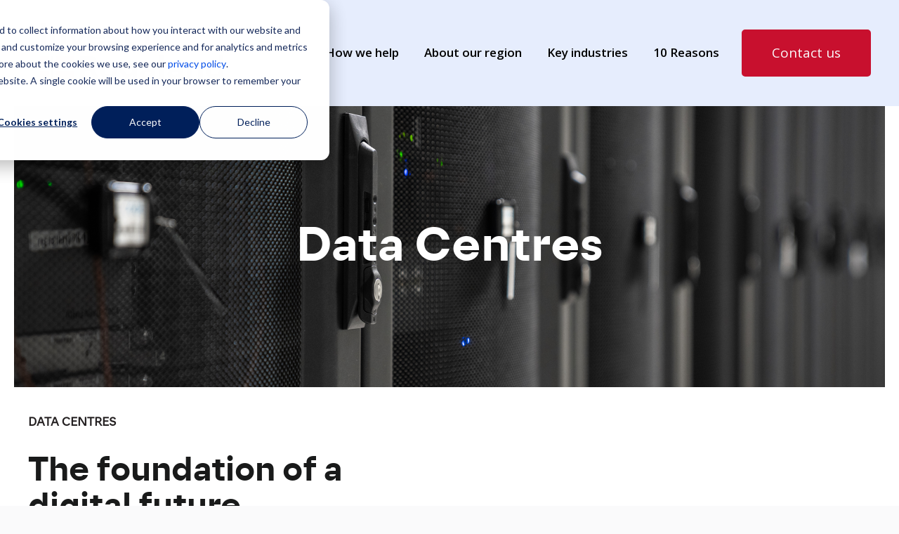

--- FILE ---
content_type: text/html; charset=UTF-8
request_url: https://investinrogaland.com/data-centers
body_size: 13830
content:
<!doctype html><html lang="en"><head>
    <meta charset="utf-8">
    
      <title>Data Centers </title>
    
    
      <link rel="shortcut icon" href="https://investinrogaland.com/hubfs/business_norway_logo.jfif">
    
    <meta name="description" content="Invest in Rogaland Data Centers">
    
    
    
    
    
    <meta name="viewport" content="width=device-width, initial-scale=1">

    
    <meta property="og:description" content="Invest in Rogaland Data Centers">
    <meta property="og:title" content="Data Centers ">
    <meta name="twitter:description" content="Invest in Rogaland Data Centers">
    <meta name="twitter:title" content="Data Centers ">

    

    
    <style>
a.cta_button{-moz-box-sizing:content-box !important;-webkit-box-sizing:content-box !important;box-sizing:content-box !important;vertical-align:middle}.hs-breadcrumb-menu{list-style-type:none;margin:0px 0px 0px 0px;padding:0px 0px 0px 0px}.hs-breadcrumb-menu-item{float:left;padding:10px 0px 10px 10px}.hs-breadcrumb-menu-divider:before{content:'›';padding-left:10px}.hs-featured-image-link{border:0}.hs-featured-image{float:right;margin:0 0 20px 20px;max-width:50%}@media (max-width: 568px){.hs-featured-image{float:none;margin:0;width:100%;max-width:100%}}.hs-screen-reader-text{clip:rect(1px, 1px, 1px, 1px);height:1px;overflow:hidden;position:absolute !important;width:1px}
</style>

<link rel="stylesheet" href="https://investinrogaland.com/hubfs/hub_generated/template_assets/1/71926126578/1746450492637/template_main.min.css">
<link rel="stylesheet" href="https://investinrogaland.com/hubfs/hub_generated/template_assets/1/71926126569/1746450489494/template_theme-overrides.css">
<link rel="stylesheet" href="https://investinrogaland.com/hubfs/hub_generated/module_assets/1/71926302663/1746450480529/module_website-header.min.css">
<link rel="stylesheet" href="https://investinrogaland.com/hubfs/hub_generated/module_assets/1/71926127347/1746450480256/module_parallax-background.min.css">
<link rel="stylesheet" href="https://unpkg.com/aos@2.3.1/dist/aos.css">
<link rel="stylesheet" href="https://investinrogaland.com/hubfs/hub_generated/module_assets/1/71926302443/1746450480134/module_image-plus.min.css">
<link rel="stylesheet" href="https://investinrogaland.com/hubfs/hub_generated/module_assets/1/71926127353/1746450480256/module_video-background-section.min.css">
<link rel="stylesheet" href="https://7052064.fs1.hubspotusercontent-na1.net/hubfs/7052064/hub_generated/module_assets/1/-98459521332/1761681215137/module_image_slider_gallery.min.css">
<link rel="stylesheet" href="https://cdn.jsdelivr.net/npm/@splidejs/splide@4.1.2/dist/css/splide.min.css">

    <style>
        #hs_cos_wrapper_module_169684387515810 .slider__container {}

#hs_cos_wrapper_module_169684387515810 .hs-gallery-slider-main__arrow .splide__arrow { background-color:#00205b; }

#hs_cos_wrapper_module_169684387515810 .hs-gallery-slider-main__arrow .splide__arrow svg { fill:#FFFFFF; }

#hs_cos_wrapper_module_169684387515810 .splide__slide--image { border-radius:4px; }

#hs_cos_wrapper_module_169684387515810 .hs-gallery-slider-main__arrow .splide__arrow--prev svg { transform:scaleX(1); }

#hs_cos_wrapper_module_169684387515810 .hs-gallery-slider-main__arrow .splide__arrow svg { margin-top:0.25rem; }

#hs_cos_wrapper_module_169684387515810 .splide__pagination__page,
#hs_cos_wrapper_module_169684387515810 .splide__toggle {}

    </style>


    <style>
        #hs_cos_wrapper_module_1697100117235 .slider__container {}

#hs_cos_wrapper_module_1697100117235 .hs-gallery-slider-main__arrow .splide__arrow { background-color:#00205b; }

#hs_cos_wrapper_module_1697100117235 .hs-gallery-slider-main__arrow .splide__arrow svg { fill:#FFFFFF; }

#hs_cos_wrapper_module_1697100117235 .splide__slide--image { border-radius:4px; }

#hs_cos_wrapper_module_1697100117235 .splide__slide--caption {
  color:#00205b;
  font-size:18px;
  font-family:'Open Sans',sans-serif;
}

#hs_cos_wrapper_module_1697100117235 .hs-gallery-slider-main__arrow .splide__arrow--prev svg { transform:scaleX(1); }

#hs_cos_wrapper_module_1697100117235 .hs-gallery-slider-main__arrow .splide__arrow svg { margin-top:0.25rem; }

#hs_cos_wrapper_module_1697100117235 .splide__pagination__page,
#hs_cos_wrapper_module_1697100117235 .splide__toggle {}

    </style>

<link rel="stylesheet" href="https://investinrogaland.com/hubfs/hub_generated/module_assets/1/71917815536/1744366761305/module_customizable-richtext.min.css">

<style>
  #hs_cos_wrapper_widget_1697029110355 .custom_richtext.rt-widget_1697029110355 {
  padding-top:0px;
  padding-right:0px;
  padding-bottom:0px;
  padding-left:15px;
  margin-top:-25px;
  margin-bottom:0px;
  max-width:450px;
}

@media (max-width:768px) {
  #hs_cos_wrapper_widget_1697029110355 .custom_richtext.rt-widget_1697029110355 {
    padding:0px;
    margin-top:0px;
    margin-bottom:0px;
  }
}


  .custom_richtext.rt-widget_1697029110355 p,
  .custom_richtext.rt-widget_1697029110355 div {
    font-weight: ;
    line-height: em;
  }
  .custom_richtext.font1.rt-widget_1697029110355 {
    font-family: ;
  }
  .custom_richtext.font2.rt-widget_1697029110355 {
    font-family: ;
  }
</style>


<style>
  #hs_cos_wrapper_module_16970309319132 .custom_richtext.rt-module_16970309319132 {
  padding-top:0px;
  padding-right:10px;
  padding-bottom:0px;
  padding-left:0px;
  margin-top:0px;
  margin-bottom:0px;
}

@media (max-width:768px) {
  #hs_cos_wrapper_module_16970309319132 .custom_richtext.rt-module_16970309319132 {
    padding:0px;
    margin-top:20px;
    margin-bottom:0px;
  }
}


  .custom_richtext.rt-module_16970309319132 p,
  .custom_richtext.rt-module_16970309319132 div {
    font-weight: ;
    line-height: em;
  }
  .custom_richtext.font1.rt-module_16970309319132 {
    font-family: ;
  }
  .custom_richtext.font2.rt-module_16970309319132 {
    font-family: ;
  }
</style>


<style>
  #hs_cos_wrapper_module_16970307036313 .custom_richtext.rt-module_16970307036313 {
  padding:0px;
  margin-top:0px;
  margin-bottom:0px;
}

@media (max-width:768px) {
  #hs_cos_wrapper_module_16970307036313 .custom_richtext.rt-module_16970307036313 {
    padding:0px;
    margin-top:20px;
    margin-bottom:20px;
  }
}


  .custom_richtext.rt-module_16970307036313 p,
  .custom_richtext.rt-module_16970307036313 div {
    font-weight: ;
    line-height: em;
  }
  .custom_richtext.font1.rt-module_16970307036313 {
    font-family: ;
  }
  .custom_richtext.font2.rt-module_16970307036313 {
    font-family: ;
  }
</style>


<style>
  #hs_cos_wrapper_module_1697030635898 .custom_richtext.rt-module_1697030635898 {
  padding:0px;
  margin-top:0px;
  margin-bottom:0px;
}

@media (max-width:768px) {
  #hs_cos_wrapper_module_1697030635898 .custom_richtext.rt-module_1697030635898 {
    padding:0px;
    margin-top:0px;
    margin-bottom:0px;
  }
}


  .custom_richtext.rt-module_1697030635898 p,
  .custom_richtext.rt-module_1697030635898 div {
    font-weight: ;
    line-height: em;
  }
  .custom_richtext.font1.rt-module_1697030635898 {
    font-family: ;
  }
  .custom_richtext.font2.rt-module_1697030635898 {
    font-family: ;
  }
</style>

<link rel="stylesheet" href="https://investinrogaland.com/hubfs/hub_generated/module_assets/1/71926302651/1746450480192/module_social-follow.min.css">
<style>
  @font-face {
    font-family: "Inter";
    font-weight: 700;
    font-style: normal;
    font-display: swap;
    src: url("/_hcms/googlefonts/Inter/700.woff2") format("woff2"), url("/_hcms/googlefonts/Inter/700.woff") format("woff");
  }
  @font-face {
    font-family: "Inter";
    font-weight: 400;
    font-style: normal;
    font-display: swap;
    src: url("/_hcms/googlefonts/Inter/regular.woff2") format("woff2"), url("/_hcms/googlefonts/Inter/regular.woff") format("woff");
  }
  @font-face {
    font-family: "Inter";
    font-weight: 600;
    font-style: normal;
    font-display: swap;
    src: url("/_hcms/googlefonts/Inter/600.woff2") format("woff2"), url("/_hcms/googlefonts/Inter/600.woff") format("woff");
  }
  @font-face {
    font-family: "Inter";
    font-weight: 400;
    font-style: normal;
    font-display: swap;
    src: url("/_hcms/googlefonts/Inter/regular.woff2") format("woff2"), url("/_hcms/googlefonts/Inter/regular.woff") format("woff");
  }
  @font-face {
    font-family: "Poppins";
    font-weight: 600;
    font-style: normal;
    font-display: swap;
    src: url("/_hcms/googlefonts/Poppins/600.woff2") format("woff2"), url("/_hcms/googlefonts/Poppins/600.woff") format("woff");
  }
  @font-face {
    font-family: "Poppins";
    font-weight: 400;
    font-style: normal;
    font-display: swap;
    src: url("/_hcms/googlefonts/Poppins/regular.woff2") format("woff2"), url("/_hcms/googlefonts/Poppins/regular.woff") format("woff");
  }
  @font-face {
    font-family: "Poppins";
    font-weight: 700;
    font-style: normal;
    font-display: swap;
    src: url("/_hcms/googlefonts/Poppins/700.woff2") format("woff2"), url("/_hcms/googlefonts/Poppins/700.woff") format("woff");
  }
  @font-face {
    font-family: "Open Sans";
    font-weight: 400;
    font-style: normal;
    font-display: swap;
    src: url("/_hcms/googlefonts/Open_Sans/regular.woff2") format("woff2"), url("/_hcms/googlefonts/Open_Sans/regular.woff") format("woff");
  }
  @font-face {
    font-family: "Open Sans";
    font-weight: 600;
    font-style: normal;
    font-display: swap;
    src: url("/_hcms/googlefonts/Open_Sans/600.woff2") format("woff2"), url("/_hcms/googlefonts/Open_Sans/600.woff") format("woff");
  }
  @font-face {
    font-family: "Open Sans";
    font-weight: 700;
    font-style: normal;
    font-display: swap;
    src: url("/_hcms/googlefonts/Open_Sans/700.woff2") format("woff2"), url("/_hcms/googlefonts/Open_Sans/700.woff") format("woff");
  }
</style>

<!-- Editor Styles -->
<style id="hs_editor_style" type="text/css">
#hs_cos_wrapper_module_169649663773414  { display: block !important; padding-top: 20px !important }
#hs_cos_wrapper_module_16970237470573  { display: block !important; padding-top: 0px !important }
#hs_cos_wrapper_footer-module-11  { display: block !important; padding-top: 15px !important }
#hs_cos_wrapper_module_169649663773414  { display: block !important; padding-top: 20px !important }
.header-row-0-force-full-width-section > .row-fluid {
  max-width: none !important;
}
.dnd_area-row-0-force-full-width-section > .row-fluid {
  max-width: none !important;
}
.dnd_area-row-1-max-width-section-centering > .row-fluid {
  max-width: 1200px !important;
  margin-left: auto !important;
  margin-right: auto !important;
}
/* HubSpot Non-stacked Media Query Styles */
@media (min-width:768px) {
  .dnd_area-row-1-vertical-alignment > .row-fluid {
    display: -ms-flexbox !important;
    -ms-flex-direction: row;
    display: flex !important;
    flex-direction: row;
  }
  .dnd_area-row-2-vertical-alignment > .row-fluid {
    display: -ms-flexbox !important;
    -ms-flex-direction: row;
    display: flex !important;
    flex-direction: row;
  }
  .cell_169649663773410-vertical-alignment {
    display: -ms-flexbox !important;
    -ms-flex-direction: column !important;
    -ms-flex-pack: center !important;
    display: flex !important;
    flex-direction: column !important;
    justify-content: center !important;
  }
  .cell_169649663773410-vertical-alignment > div {
    flex-shrink: 0 !important;
  }
  .cell_169649663773410-row-0-vertical-alignment > .row-fluid {
    display: -ms-flexbox !important;
    -ms-flex-direction: row;
    display: flex !important;
    flex-direction: row;
  }
  .cell_169649663773416-vertical-alignment {
    display: -ms-flexbox !important;
    -ms-flex-direction: column !important;
    -ms-flex-pack: center !important;
    display: flex !important;
    flex-direction: column !important;
    justify-content: center !important;
  }
  .cell_169649663773416-vertical-alignment > div {
    flex-shrink: 0 !important;
  }
  .cell_16964966377349-vertical-alignment {
    display: -ms-flexbox !important;
    -ms-flex-direction: column !important;
    -ms-flex-pack: center !important;
    display: flex !important;
    flex-direction: column !important;
    justify-content: center !important;
  }
  .cell_16964966377349-vertical-alignment > div {
    flex-shrink: 0 !important;
  }
  .cell_1696498118518-vertical-alignment {
    display: -ms-flexbox !important;
    -ms-flex-direction: column !important;
    -ms-flex-pack: center !important;
    display: flex !important;
    flex-direction: column !important;
    justify-content: center !important;
  }
  .cell_1696498118518-vertical-alignment > div {
    flex-shrink: 0 !important;
  }
  .cell_16964966985428-vertical-alignment {
    display: -ms-flexbox !important;
    -ms-flex-direction: column !important;
    -ms-flex-pack: center !important;
    display: flex !important;
    flex-direction: column !important;
    justify-content: center !important;
  }
  .cell_16964966985428-vertical-alignment > div {
    flex-shrink: 0 !important;
  }
  .cell_16970221265044-row-0-vertical-alignment > .row-fluid {
    display: -ms-flexbox !important;
    -ms-flex-direction: row;
    display: flex !important;
    flex-direction: row;
  }
  .cell_16970221265044-row-1-vertical-alignment > .row-fluid {
    display: -ms-flexbox !important;
    -ms-flex-direction: row;
    display: flex !important;
    flex-direction: row;
  }
  .cell_1697027630537-vertical-alignment {
    display: -ms-flexbox !important;
    -ms-flex-direction: column !important;
    -ms-flex-pack: center !important;
    display: flex !important;
    flex-direction: column !important;
    justify-content: center !important;
  }
  .cell_1697027630537-vertical-alignment > div {
    flex-shrink: 0 !important;
  }
  .cell_1697027630537-row-1-vertical-alignment > .row-fluid {
    display: -ms-flexbox !important;
    -ms-flex-direction: row;
    display: flex !important;
    flex-direction: row;
  }
  .cell_1697030635897-vertical-alignment {
    display: -ms-flexbox !important;
    -ms-flex-direction: column !important;
    -ms-flex-pack: center !important;
    display: flex !important;
    flex-direction: column !important;
    justify-content: center !important;
  }
  .cell_1697030635897-vertical-alignment > div {
    flex-shrink: 0 !important;
  }
  .cell_1697030703631-vertical-alignment {
    display: -ms-flexbox !important;
    -ms-flex-direction: column !important;
    -ms-flex-pack: center !important;
    display: flex !important;
    flex-direction: column !important;
    justify-content: center !important;
  }
  .cell_1697030703631-vertical-alignment > div {
    flex-shrink: 0 !important;
  }
  .cell_1697030931912-vertical-alignment {
    display: -ms-flexbox !important;
    -ms-flex-direction: column !important;
    -ms-flex-pack: center !important;
    display: flex !important;
    flex-direction: column !important;
    justify-content: center !important;
  }
  .cell_1697030931912-vertical-alignment > div {
    flex-shrink: 0 !important;
  }
  .cell_1697027697462-vertical-alignment {
    display: -ms-flexbox !important;
    -ms-flex-direction: column !important;
    -ms-flex-pack: center !important;
    display: flex !important;
    flex-direction: column !important;
    justify-content: center !important;
  }
  .cell_1697027697462-vertical-alignment > div {
    flex-shrink: 0 !important;
  }
  .cell_1697029604380-vertical-alignment {
    display: -ms-flexbox !important;
    -ms-flex-direction: column !important;
    -ms-flex-pack: center !important;
    display: flex !important;
    flex-direction: column !important;
    justify-content: center !important;
  }
  .cell_1697029604380-vertical-alignment > div {
    flex-shrink: 0 !important;
  }
}
/* HubSpot Styles (default) */
.header-row-0-padding {
  padding-top: 0px !important;
  padding-bottom: 0px !important;
  padding-left: 0px !important;
  padding-right: 0px !important;
}
.header-row-0-hidden {
  display: block !important;
}
.dnd_area-row-0-padding {
  padding-top: 0px !important;
  padding-bottom: 0px !important;
}
.dnd_area-row-0-background-layers {
  background-image: linear-gradient(rgba(255, 255, 255, 1), rgba(255, 255, 255, 1)) !important;
  background-position: left top !important;
  background-size: auto !important;
  background-repeat: no-repeat !important;
}
.dnd_area-row-1-padding {
  padding-top: 40px !important;
  padding-bottom: 20px !important;
}
.dnd_area-row-1-background-layers {
  background-image: linear-gradient(rgba(255, 255, 255, 1), rgba(255, 255, 255, 1)) !important;
  background-position: left top !important;
  background-size: auto !important;
  background-repeat: no-repeat !important;
}
.dnd_area-row-2-padding {
  padding-top: 80px !important;
  padding-bottom: 80px !important;
}
.dnd_area-row-3-background-layers {
  background-image: linear-gradient(rgba(255, 255, 255, 1), rgba(255, 255, 255, 1)) !important;
  background-position: left top !important;
  background-size: auto !important;
  background-repeat: no-repeat !important;
}
.module_1697100117235-hidden {
  display: none !important;
}
.footer-row-0-margin {
  margin-bottom: 0px !important;
}
.footer-row-0-padding {
  padding-top: 40px !important;
  padding-bottom: 0px !important;
}
.cell_1697027697462-padding {
  padding-top: 0px !important;
}
/* HubSpot Styles (mobile) */
@media (max-width: 767px) {
  .dnd_area-row-2-hidden {
    display: block !important;
  }
  .module_16964966451117-hidden {
    display: none !important;
  }
  .module_169684387515810-hidden {
    display: none !important;
  }
  .module_1697100117235-hidden {
    display: block !important;
  }
  .module_1697030635898-hidden {
    display: none !important;
  }
}
</style>
    
    <script data-gallery_slider-config="config_module_169684387515810" type="application/json">
    {
        "instance_name": "config_module_169684387515810",
        "show_thumbnails": "false",
        "show_main_arrows": "true",
        "show_dots": "true",
        "loop_slides": "true",
        "auto_advance": "false",
        "image_transition": "slide",
        "auto_advance_speed_seconds": "5",
        "slides_sizing": "natural",
        "slides_caption_position": "below",
        "thumbnail_width": "270",
        "slides_per_page": 3,
        "gap_between_slides": "15",
        "direction": "ltr",
        "splide_i18n": {
            "prev": "Previous slide",
            "next": "Next slide",
            "first": "Go to first slide",
            "slideX": "Go to slide %s",
            "pageX": "Go to page %s",
            "play": "Start autoplay",
            "pause": "Pause autoplay",
            "carousel": "carousel",
            "select": "Select a slide to show",
            "slide": "slide",
            "slideLabel": "%s of %s"
        }
    }
    </script>


    <script data-gallery_slider-config="config_module_1697100117235" type="application/json">
    {
        "instance_name": "config_module_1697100117235",
        "show_thumbnails": "false",
        "show_main_arrows": "true",
        "show_dots": "true",
        "loop_slides": "true",
        "auto_advance": "false",
        "image_transition": "slide",
        "auto_advance_speed_seconds": "5",
        "slides_sizing": "natural",
        "slides_caption_position": "below",
        "thumbnail_width": "270",
        "slides_per_page": 1,
        "gap_between_slides": "15",
        "direction": "ltr",
        "splide_i18n": {
            "prev": "Previous slide",
            "next": "Next slide",
            "first": "Go to first slide",
            "slideX": "Go to slide %s",
            "pageX": "Go to page %s",
            "play": "Start autoplay",
            "pause": "Pause autoplay",
            "carousel": "carousel",
            "select": "Select a slide to show",
            "slide": "slide",
            "slideLabel": "%s of %s"
        }
    }
    </script>


    
    <link rel="canonical" href="https://investinrogaland.com/data-centers">

<style>
  @font-face { 
    font-family: 'Norway Sans Display';
    src: 
      	url('https://investinrogaland.com/hubfs/fonts/norway_sans_display/norwaysansdisplay-regular-webfont.eot') format('eot'), 
    	url('https://investinrogaland.com/hubfs/fonts/norway_sans_display/norwaysansdisplay-regular-webfont.woff') format('woff'), 
		url('https://investinrogaland.com/hubfs/fonts/norway_sans_display/norwaysansdisplay-regular-webfont.ttf') format('truetype');
  }

  @font-face { 
    font-family: 'Norway Sans Text';
    src: 
      url('https://investinrogaland.com/hubfs/fonts/norway_sans_text/NorwaySansText-Regular.eot') format('eot'), 
	    url('https://investinrogaland.com/hubfs/fonts/norway_sans_text/NorwaySansText-Regular-Web.woff') format('woff');
  }
  
  h1 {
  	font-family: 'Norway Sans Display';
	font-weight: normal;
  }
  h2 {
  	font-family: 'Norway Sans Display';
	font-weight: normal;
  }
  .button
  {
	font-family: 'Norway Sans Display';
	font-weight: normal;
  }
  
  p {
	font-family: 'Norway Sans Text';
	font-weight: normal;
  }
  
  div {
	font-family: 'Norway Sans Text';
	font-weight: normal;
  }
</style>

<meta property="og:url" content="https://investinrogaland.com/data-centers">
<meta name="twitter:card" content="summary">
<meta http-equiv="content-language" content="en">






  <meta name="generator" content="HubSpot"></head>
  <body>
    <div class="body-wrapper   hs-content-id-80605240805 hs-site-page page ">      

      
        
          <div data-global-resource-path="@marketplace/Drive_Web_Studio/Generator/templates/partials/header.html"><header class="header">

  

  <a href="#main-content" class="header__skip">Skip to content</a>

  <div class="container-fluid">
<div class="row-fluid-wrapper">
<div class="row-fluid">
<div class="span12 widget-span widget-type-cell " style="" data-widget-type="cell" data-x="0" data-w="12">

<div class="row-fluid-wrapper row-depth-1 row-number-1 header-row-0-hidden dnd-section header-row-0-padding header-row-0-force-full-width-section">
<div class="row-fluid ">
<div class="span12 widget-span widget-type-cell dnd-column" style="" data-widget-type="cell" data-x="0" data-w="12">

<div class="row-fluid-wrapper row-depth-1 row-number-2 dnd-row">
<div class="row-fluid ">
<div class="span12 widget-span widget-type-custom_widget dnd-module" style="" data-widget-type="custom_widget" data-x="0" data-w="12">
<div id="hs_cos_wrapper_module_16969381681695" class="hs_cos_wrapper hs_cos_wrapper_widget hs_cos_wrapper_type_module" style="" data-hs-cos-general-type="widget" data-hs-cos-type="module">































<style>
#hs_cos_wrapper_module_16969381681695 .header__top { background-color:rgba(255,255,255,1.0); }

#hs_cos_wrapper_module_16969381681695 .header__language-switcher-current-label>span {}

#hs_cos_wrapper_module_16969381681695 .header__language-switcher:hover .header__language-switcher-current-label>span,
#hs_cos_wrapper_module_16969381681695 .header__language-switcher:focus .header__language-switcher-current-label>span {}

#hs_cos_wrapper_module_16969381681695 .header__language-switcher .lang_list_class a:hover,
#hs_cos_wrapper_module_16969381681695 .header__language-switcher .lang_list_class a:focus {}

#hs_cos_wrapper_module_16969381681695 .header__language-switcher .lang_list_class a:active {}

#hs_cos_wrapper_module_16969381681695 .header__menu-link {
  color:#000000;
  font-size:17px;
  font-family:'Open Sans',sans-serif;
  font-style:normal;
  font-weight:600;
  text-decoration:none;
  text-transform:none;
}

#hs_cos_wrapper_module_16969381681695 .header__menu-item--depth-1>.header__menu-child-toggle svg { fill:#000000; }

#hs_cos_wrapper_module_16969381681695 .header__menu-item--depth-1>.header__menu-link:hover,
#hs_cos_wrapper_module_16969381681695 .header__menu-item--depth-1>.header__menu-link:focus {
  color:#c8102e;
  font-family:'Open Sans',sans-serif;
  font-style:normal;
  font-weight:600;
  text-decoration:none;
}

#hs_cos_wrapper_module_16969381681695 .header__menu-item--depth-1>.header__menu-link:active {
  font-family:'Open Sans',sans-serif;
  font-style:normal;
  font-weight:600;
  text-decoration:none;
  color:#ff607e;
}

#hs_cos_wrapper_module_16969381681695 .header__menu-item--depth-1>.header__menu-link--active-link {}

#hs_cos_wrapper_module_16969381681695 .header__menu-submenu .header__menu-link:hover,
#hs_cos_wrapper_module_16969381681695 .header__menu-submenu .header__menu-link:focus {}

#hs_cos_wrapper_module_16969381681695 .button {
  background-color:rgba(#null,0.0);
  border-radius:5px;
  font-size:19px;
  font-family:'Open Sans',sans-serif;
  font-style:normal;
  font-weight:normal;
  text-decoration:none;
}

#hs_cos_wrapper_module_16969381681695 .button:hover,
#hs_cos_wrapper_module_16969381681695 .button:focus {
  background-color:rgba(255,255,255,0.0);
  color:#c8102e;
  font-family:'Open Sans',sans-serif;
  font-style:normal;
  font-weight:normal;
  text-decoration:none;
}

#hs_cos_wrapper_module_16969381681695 .button:active {
  background-color:rgba(255,255,255,0.0);
  color:#c8102e;
  font-family:'Open Sans',sans-serif;
  font-style:normal;
  font-weight:normal;
  text-decoration:none;
}

</style>








  <div class="header__container header__container--left">

    
    <div class="header__bottom">
      <div class="header__wrapper header__wrapper--bottom">
        <div class="header__logo-col">
          

  
    
  

  <div class="header__logo">

    
      <a class="header__logo-link" href="//www.investinrogaland.com?hsLang=en">
    

      

      

        <img class="header__logo-image" src="https://investinrogaland.com/hs-fs/hubfs/Invest%20in%20Rogaland_black%20(1)-1.png?width=1058&amp;height=370&amp;name=Invest%20in%20Rogaland_black%20(1)-1.png" loading="eager" alt="Invest in Rogaland Logo" height="370" width="1058" srcset="https://investinrogaland.com/hs-fs/hubfs/Invest%20in%20Rogaland_black%20(1)-1.png?width=529&amp;height=185&amp;name=Invest%20in%20Rogaland_black%20(1)-1.png 529w, https://investinrogaland.com/hs-fs/hubfs/Invest%20in%20Rogaland_black%20(1)-1.png?width=1058&amp;height=370&amp;name=Invest%20in%20Rogaland_black%20(1)-1.png 1058w, https://investinrogaland.com/hs-fs/hubfs/Invest%20in%20Rogaland_black%20(1)-1.png?width=1587&amp;height=555&amp;name=Invest%20in%20Rogaland_black%20(1)-1.png 1587w, https://investinrogaland.com/hs-fs/hubfs/Invest%20in%20Rogaland_black%20(1)-1.png?width=2116&amp;height=740&amp;name=Invest%20in%20Rogaland_black%20(1)-1.png 2116w, https://investinrogaland.com/hs-fs/hubfs/Invest%20in%20Rogaland_black%20(1)-1.png?width=2645&amp;height=925&amp;name=Invest%20in%20Rogaland_black%20(1)-1.png 2645w, https://investinrogaland.com/hs-fs/hubfs/Invest%20in%20Rogaland_black%20(1)-1.png?width=3174&amp;height=1110&amp;name=Invest%20in%20Rogaland_black%20(1)-1.png 3174w" sizes="(max-width: 1058px) 100vw, 1058px">

      

      

    
      </a>
    

  </div>


        </div>
        <div class="header__menu-col">
          

  <nav class="header__menu header__menu--desktop" aria-label="Desktop navigation">
    <ul class="header__menu-wrapper no-list">
      

  

  

  
    
    <li class="header__menu-item header__menu-item--depth-1  hs-skip-lang-url-rewrite">    
      
      <a class="header__menu-link  " href="https://investinrogaland.com/how-we-help">How we help</a>
      
      
    </li>
  
  
    
    <li class="header__menu-item header__menu-item--depth-1  hs-skip-lang-url-rewrite">    
      
      <a class="header__menu-link  " href="https://investinrogaland.com/about-our-region">About our region</a>
      
      
    </li>
  
  
    
    <li class="header__menu-item header__menu-item--depth-1  hs-skip-lang-url-rewrite">    
      
      <a class="header__menu-link  " href="https://investinrogaland.com/key-industries">Key industries</a>
      
      
    </li>
  
  
    
    <li class="header__menu-item header__menu-item--depth-1  hs-skip-lang-url-rewrite">    
      
      <a class="header__menu-link  " href="https://10reasons.investinrogaland.com/">10 Reasons</a>
      
      
    </li>
  
  


    </ul>
  </nav>


          

  <div class="header__menu-container header__menu-container--mobile">
    <button class="header__menu-toggle header__menu-toggle--open header__menu-toggle--show no-button">
      <span class="show-for-sr">Open main navigation</span>
      <svg version="1.0" xmlns="http://www.w3.org/2000/svg" viewbox="0 0 448 512" width="24" aria-hidden="true"><g id="bars1_layer"><path d="M16 132h416c8.837 0 16-7.163 16-16V76c0-8.837-7.163-16-16-16H16C7.163 60 0 67.163 0 76v40c0 8.837 7.163 16 16 16zm0 160h416c8.837 0 16-7.163 16-16v-40c0-8.837-7.163-16-16-16H16c-8.837 0-16 7.163-16 16v40c0 8.837 7.163 16 16 16zm0 160h416c8.837 0 16-7.163 16-16v-40c0-8.837-7.163-16-16-16H16c-8.837 0-16 7.163-16 16v40c0 8.837 7.163 16 16 16z" /></g></svg>
    </button>
    <button class="header__menu-toggle header__menu-toggle--close no-button">
      <span class="show-for-sr">Close main navigation</span>
      <svg version="1.0" xmlns="http://www.w3.org/2000/svg" viewbox="0 0 384 512" width="24" aria-hidden="true"><g id="times2_layer"><path d="M323.1 441l53.9-53.9c9.4-9.4 9.4-24.5 0-33.9L279.8 256l97.2-97.2c9.4-9.4 9.4-24.5 0-33.9L323.1 71c-9.4-9.4-24.5-9.4-33.9 0L192 168.2 94.8 71c-9.4-9.4-24.5-9.4-33.9 0L7 124.9c-9.4 9.4-9.4 24.5 0 33.9l97.2 97.2L7 353.2c-9.4 9.4-9.4 24.5 0 33.9L60.9 441c9.4 9.4 24.5 9.4 33.9 0l97.2-97.2 97.2 97.2c9.3 9.3 24.5 9.3 33.9 0z" /></g></svg>
    </button>
    <nav class="header__menu header__menu--mobile" aria-label="Mobile navigation">
      <ul class="header__menu-wrapper no-list">
        

  

  

  
    
    <li class="header__menu-item header__menu-item--depth-1  hs-skip-lang-url-rewrite">    
      
      <a class="header__menu-link  " href="https://investinrogaland.com/how-we-help">How we help</a>
      
      
    </li>
  
  
    
    <li class="header__menu-item header__menu-item--depth-1  hs-skip-lang-url-rewrite">    
      
      <a class="header__menu-link  " href="https://investinrogaland.com/about-our-region">About our region</a>
      
      
    </li>
  
  
    
    <li class="header__menu-item header__menu-item--depth-1  hs-skip-lang-url-rewrite">    
      
      <a class="header__menu-link  " href="https://investinrogaland.com/key-industries">Key industries</a>
      
      
    </li>
  
  
    
    <li class="header__menu-item header__menu-item--depth-1  hs-skip-lang-url-rewrite">    
      
      <a class="header__menu-link  " href="https://10reasons.investinrogaland.com/">10 Reasons</a>
      
      
    </li>
  
  


        
        
          <li class="header__menu-item header__menu-item--button header__menu-item--depth-1 hs-skip-lang-url-rewrite">

  

  
    
  

  

  

  
  
  
  
  

  <a href="https://investinrogaland.com/contact-us" class="header__button button button--highlight  ">

    
    Contact us

  </a>

</li>
        
      </ul>
    </nav>
  </div>


        </div>
        
          <div class="header__button-col hidden-phone">
            

  

  
    
  

  

  

  
  
  
  
  

  <a href="https://investinrogaland.com/contact-us?hsLang=en" class="header__button button button--highlight  ">

    
    Contact us

  </a>


          </div>
        
      </div>
    </div>

  </div>



</div>

</div><!--end widget-span -->
</div><!--end row-->
</div><!--end row-wrapper -->

</div><!--end widget-span -->
</div><!--end row-->
</div><!--end row-wrapper -->

</div><!--end widget-span -->
</div>
</div>
</div>

</header></div>  
        
            

      
      <main id="main-content">
        
<div class="container-fluid">
<div class="row-fluid-wrapper">
<div class="row-fluid">
<div class="span12 widget-span widget-type-cell " style="" data-widget-type="cell" data-x="0" data-w="12">

<div class="row-fluid-wrapper row-depth-1 row-number-1 dnd_area-row-0-background-color dnd_area-row-0-force-full-width-section dnd_area-row-0-background-layers dnd-section dnd_area-row-0-padding">
<div class="row-fluid ">
<div class="span12 widget-span widget-type-cell dnd-column" style="" data-widget-type="cell" data-x="0" data-w="12">

<div class="row-fluid-wrapper row-depth-1 row-number-2 dnd-row">
<div class="row-fluid ">
<div class="span12 widget-span widget-type-custom_widget module_16964966451117-hidden dnd-module" style="" data-widget-type="custom_widget" data-x="0" data-w="12">
<div id="hs_cos_wrapper_module_16964966451117" class="hs_cos_wrapper hs_cos_wrapper_widget hs_cos_wrapper_type_module" style="" data-hs-cos-general-type="widget" data-hs-cos-type="module"><!-- module html  -->
<style>
  #hs_cos_wrapper_module_16964966451117 .dr_parallax {
  background-image:url(https://investinrogaland.com/hubfs/Server%20rack%20doors%20closeup%20at%20a%20data%20centre%20_Maverix%20Media_Innovation%20Norway.png);
  min-height:400px;
}

#hs_cos_wrapper_module_16964966451117 .dr_parallax__content>div {
  padding:0px;
  margin-top:0px;
  max-width:1000px;
}

#hs_cos_wrapper_module_16964966451117 .offer-card__button-wrapper { text-align:CENTER; }

#hs_cos_wrapper_module_16964966451117 .button {}

#hs_cos_wrapper_module_16964966451117 .button:hover,
#hs_cos_wrapper_module_16964966451117 .button:focus {}

#hs_cos_wrapper_module_16964966451117 .button:active {}

</style>  







<div class="dr_parallax">

  <div class="dr_parallax__content">
    <div>
      <h1 style="text-align: center;"><span style="color: #ffffff;">Data Centres</span></h1>
    </div> 

    <!-- Button -->
    
    
    
    
    


        
    
  </div>

</div></div>

</div><!--end widget-span -->
</div><!--end row-->
</div><!--end row-wrapper -->

</div><!--end widget-span -->
</div><!--end row-->
</div><!--end row-wrapper -->

<div class="row-fluid-wrapper row-depth-1 row-number-3 dnd_area-row-1-padding dnd_area-row-1-vertical-alignment dnd_area-row-1-background-color dnd_area-row-1-max-width-section-centering dnd-section dnd_area-row-1-background-layers">
<div class="row-fluid ">
<div class="span6 widget-span widget-type-cell cell_16964966377349-vertical-alignment dnd-column" style="" data-widget-type="cell" data-x="0" data-w="6">

<div class="row-fluid-wrapper row-depth-1 row-number-4 dnd-row">
<div class="row-fluid ">
<div class="span12 widget-span widget-type-custom_widget dnd-module" style="" data-widget-type="custom_widget" data-x="0" data-w="12">
<div id="hs_cos_wrapper_module_169649663773413" class="hs_cos_wrapper hs_cos_wrapper_widget hs_cos_wrapper_type_module" style="" data-hs-cos-general-type="widget" data-hs-cos-type="module"><style>
#hs_cos_wrapper_module_169649663773413 .text-enhanced {
  padding:0px;
  background-color:rgba(255,255,255,0.0);
  box-shadow:0px 0px 0px 0px rgba(26,26,25,1.0);
  -webkit-box-shadow:0px 0px 0px 0px rgba(26,26,25,1.0);
  -moz-box-shadow:0px 0px 0px 0px rgba(26,26,25,1.0);
}

</style>

<div data-aos="fade-right" class="text-enhanced aos-element">
  <div id="hs_cos_wrapper_module_169649663773413_" class="hs_cos_wrapper hs_cos_wrapper_widget hs_cos_wrapper_type_inline_rich_text" style="" data-hs-cos-general-type="widget" data-hs-cos-type="inline_rich_text" data-hs-cos-field="text"><div style="font-size: 16px; text-transform: uppercase; line-height: 1;"><strong>Data Centres</strong></div>
<div style="font-size: 16px; text-transform: uppercase; line-height: 1;">&nbsp;</div>
<div style="font-size: 16px; text-transform: uppercase; line-height: 1;">&nbsp;</div>
<h2 style="line-height: 1.15;">The foundation of a digital future</h2>
<h3 style="font-size: 22px;">In an increasingly digital world, data centres are the backbone of modern information</h3>
<div>
<div>
<div>
<div>
<p>Norwegian data centre sites offer clean, affordable energy and excellent connectivity to European data hubs. The data centre ecosystem also includes a highly competent IT and technology sector backed by a government commitment to develop the industry, making Norway one of the most attractive locations for European data centres.</p>
</div>
</div>
</div>
</div>
<div>
<div>
<h3><strong>100 per cent renewable energy</strong></h3>
</div>
</div>
<div>
<div>
<p>Data centres require a lot of energy. In Norway, virtually all electricity – for industries, cities and homes — comes from clean, renewable hydropower. Hydropower is the ideal renewable energy source for data centres, as it can be stored and thus provides clean energy around the clock. Hydropower plants can have environmental impact of their own, but due to natural conditions Norwegian hydropower has a minimal ecological footprint.</p>
</div>
</div>
<div>
<div>
<h3><strong>Affordable energy prices</strong></h3>
</div>
</div>
<div>
<div>
<p>Not only is Norwegian hydropower emission-free; its abundance in Norway ensures that energy costs are kept down, too. The availability and affordability of energy has made Norway an excellent host for traditional energy-intensive manufacturing industries – and now also for data centres.</p>
</div>
</div>
<div>
<div>
<h3><strong>Excellent connectivity to European “data highways”</strong></h3>
</div>
</div>
<div>
<div>
<p>High-speed submarine fibre cables provide direct connectivity between Norway and Europe as well as the US. This enables Norwegian data centres to operate at a latency of between 12 and 20 m/s round trip (RTD) to Europe’s most important connectivity hubs: Frankfurt, London, Amsterdam and Paris.</p>
</div>
</div>
<div>
<div>
<p>Additional submarine cables are under construction, further improving connectivity between Norway and the UK as well as the European continent.</p>
</div>
</div>
<div>
<div>
<p><a href="https://businessnorway.com/articles/norway-s-submarine-cable-network-provides-world-class-connectivity">Read more about Norway</a><a href="https://businessnorway.com/articles/doing-business-how-norway-is-integrated-into-the-european-single-market">’</a><a href="https://businessnorway.com/articles/norway-s-submarine-cable-network-provides-world-class-connectivity">s connectivity here</a></p>
</div>
</div>
<div>
<div>
<h3><strong>Full integration into the EU market</strong></h3>
</div>
</div>
<div>
<div>
<p>Norway, while not a member of the European Union (EU), is part of the European Economic Area (EEA). The EEA agreement extends the “four freedoms” to Norway, ensuring free flow of capital, personnel, services and goods between Norway and the rest of the EU.</p>
</div>
</div>
<div>
<div>
<p>It also guarantees that all relevant EU legislation for data storage and use is implemented here, such as the General Data Protection Regulation (GDPR). Therefore, for a provider of data hosting services it makes no difference whether personal data relating to, for example, Dutch clients is hosted in a data centre in France or in Norway.</p>
</div>
</div>
<div>
<div>
<p><a href="https://businessnorway.com/articles/doing-business-how-norway-is-integrated-into-the-european-single-market">Read more about Norway’s relationship to the EU here</a></p>
</div>
</div>
<div>
<div>
<h3><strong>Public commitment to data centre development</strong></h3>
</div>
</div>
<div>
<div>
<p>In 2018, the Norwegian Government launched the world’s first national data centre strategy, including tax reductions and incentives to improve connectivity. This strategy has already inspired a positive spiral of investments; in 2019, Microsoft opened several data centres in Norway, while Volkswagen located a centre for high-performance computing (HPC) here and Google bought a large plot of land from Statkraft.</p>
</div>
</div>
<div>
<div>
<p>The government launched a<span>&nbsp;</span>revised strategy in 2021, along with<span>&nbsp;</span><a target="_blank" rel="noopener" href="https://www.regjeringen.no/contentassets/a76ebef545ae4e87a5b0761a93fb6ba1/how-to-establish-a-data-center-in-norway.pdf">a guide for setting up data centres in Norway.</a></p>
</div>
</div>
<div>
<div>
<p><a href="https://businessnorway.com/articles/norway-data-centre-strategy-20">Read more about the data centre strategy 2.0</a></p>
</div>
</div>
<div>
<div>
<h3>Current considerations</h3>
</div>
</div>
<div>
<div>
<p>The Norwegian government has been vocal about its concern with regard to&nbsp;crypto mining. The high energy consumption and lack of local value creation are challenging. Norway is currently considering potential&nbsp;policy measures in order to address these challenges.</p>
</div>
</div>
<div>
<div>
<p>We remain dedicated to the Norwegian data centre strategy, and we are looking into how it might be developed further by addressing the emerging challenges, especially related to energy and crypto<strong>.&nbsp;</strong>We want Norway to be a&nbsp;world-leading sustainable country to do business in.</p>
</div>
</div>
<div>
<div>
<h3>List of colos/wholesale providers in Norway</h3>
</div>
</div>
<div>
<div>
<p>Source:<span>&nbsp;</span><a target="_blank" rel="noopener" href="https://www.datasenterindustrien.no/">Norwegian Data Center Industry</a></p>
</div>
</div>
<div>
<div>
<ul role="list">
<li><a target="_blank" rel="noopener" href="https://www.stackinfra.com/">STACK EMEA</a></li>
<li><a target="_blank" rel="noopener" href="https://greenmountain.no/">Green Mountain</a></li>
<li><a target="_blank" rel="noopener" href="https://bulkinfrastructure.com/">Bulk Infrastructure</a></li>
<li><a target="_blank" rel="noopener" href="https://www.lefdalmine.com/homepage/">Lefdal Mine Datacenter</a></li>
<li><a target="_blank" rel="noopener" href="https://cloud.orange-business.com/en/datacenter/data-centers/">Orange Business</a></li>
<li><a target="_blank" rel="noopener" href="https://www.blix.com/">Blix Solutions</a></li>
</ul>
</div>
</div>
<div>
<div>
<p>For relevant greenfield and brownfield sites,<span>&nbsp;</span><a href="https://businessnorway.com/invest-in-norway/site-finder">see Invest in Norway</a><a href="https://businessnorway.com/articles/doing-business-how-norway-is-integrated-into-the-european-single-market">’</a><a href="https://businessnorway.com/invest-in-norway/site-finder">s Site Finder.</a></p>
</div>
</div>
<div>
<div>
<p>Read this<span>&nbsp;</span><a href="https://businessnorway.com/articles/solutions-for-establishing-a-data-centre">short article on how to establish a data centre</a><span>&nbsp;</span>in Norway, or go directly to the<span>&nbsp;</span><a target="_blank" rel="noopener" href="https://www.regjeringen.no/no/dokumenter/how-to-establish-a-data-center-in-norway/id2867158/">full guide.</a></p>
</div>
</div></div>
</div>

<!-- Only init AOS if user selected animation in module -->

    
</div>

</div><!--end widget-span -->
</div><!--end row-->
</div><!--end row-wrapper -->

<div class="row-fluid-wrapper row-depth-1 row-number-5 dnd-row">
<div class="row-fluid ">
<div class="span12 widget-span widget-type-custom_widget dnd-module" style="" data-widget-type="custom_widget" data-x="0" data-w="12">
<div id="hs_cos_wrapper_module_169649663773414" class="hs_cos_wrapper hs_cos_wrapper_widget hs_cos_wrapper_type_module widget-type-rich_text" style="" data-hs-cos-general-type="widget" data-hs-cos-type="module"><span id="hs_cos_wrapper_module_169649663773414_" class="hs_cos_wrapper hs_cos_wrapper_widget hs_cos_wrapper_type_rich_text" style="" data-hs-cos-general-type="widget" data-hs-cos-type="rich_text"><p style="line-height: 1;"></p><div class="hs-cta-embed hs-cta-simple-placeholder hs-cta-embed-80937644742" style="max-width:100%; max-height:100%; width:150px;height:50.390625px" data-hubspot-wrapper-cta-id="80937644742">
<a href="/hs/cta/wi/redirect?encryptedPayload=AVxigLIb5qjQVjJDP24b65D%2BiaffOF07p92rmbffKTPhtO80JnO8Re7yF%2BY1veniv2t2AHx7TteUN%2Ba4YIpavYw2JioYHubpLS4oN0qLAnvbHu7Y2TNkIKoCPs22fk9QxIEAPCBsGA809TpC136nIcsrXsb9CuqGq9tw2z2PrVFXBUaaPxDv6oMB%2Fzdm&amp;webInteractiveContentId=80937644742&amp;portalId=139749655&amp;hsLang=en" target="_blank" rel="noopener" crossorigin="anonymous">
<img alt="Get in touch" loading="lazy" src="https://hubspot-no-cache-eu1-prod.s3.amazonaws.com/cta/default/139749655/interactive-80937644742.png" style="height: 100%; width: 100%; object-fit: fill" onerror="this.style.display='none'">
</a>
</div>
<p></p></span></div>

</div><!--end widget-span -->
</div><!--end row-->
</div><!--end row-wrapper -->

</div><!--end widget-span -->
<div class="span6 widget-span widget-type-cell cell_169649663773410-vertical-alignment dnd-column" style="" data-widget-type="cell" data-x="6" data-w="6">

<div class="row-fluid-wrapper row-depth-1 row-number-6 dnd-row cell_169649663773410-row-0-vertical-alignment">
<div class="row-fluid ">
<div class="span12 widget-span widget-type-cell cell_169649663773416-vertical-alignment dnd-column" style="" data-widget-type="cell" data-x="0" data-w="12">

<div class="row-fluid-wrapper row-depth-1 row-number-7 dnd-row">
<div class="row-fluid ">
<div class="span12 widget-span widget-type-custom_widget dnd-module" style="" data-widget-type="custom_widget" data-x="0" data-w="12">
<div id="hs_cos_wrapper_module_169649663773419" class="hs_cos_wrapper hs_cos_wrapper_widget hs_cos_wrapper_type_module" style="" data-hs-cos-general-type="widget" data-hs-cos-type="module"><style>
#hs_cos_wrapper_module_169649663773419 .img-enhanced {
  background-color:rgba(255,255,255,0.0);
  border:0px none #FFFFFF;
  padding:0px;
  margin-top:0px;
  margin-bottom:0px;
  box-shadow:0px 0px 0px 0px rgba(26,26,25,1.0);
  -webkit-box-shadow:0px 0px 0px 0px rgba(26,26,25,1.0);
  -moz-box-shadow:0px 0px 0px 0px rgba(26,26,25,1.0);
}
  
</style>

<div data-aos="fade-left" class="img-enhanced aos-element">

  
    
    
      
    
    
    <img src="https://investinrogaland.com/hubfs/192a6f00-22e1-463a-aa1b-718e0ff47eb1.png" alt="Data center illustration" loading="lazy" style="max-width: 100%; height: auto;">
  

  <!-- Only init AOS if user selected animation in module -->
  
        
  

</div>

<!-- Only fire if not in editor -->
</div>

</div><!--end widget-span -->
</div><!--end row-->
</div><!--end row-wrapper -->

</div><!--end widget-span -->
</div><!--end row-->
</div><!--end row-wrapper -->

</div><!--end widget-span -->
</div><!--end row-->
</div><!--end row-wrapper -->

<div class="row-fluid-wrapper row-depth-1 row-number-8 dnd_area-row-2-padding dnd_area-row-2-hidden dnd-section dnd_area-row-2-vertical-alignment">
<div class="row-fluid ">
<div class="span7 widget-span widget-type-cell cell_16964966985428-vertical-alignment dnd-column" style="" data-widget-type="cell" data-x="0" data-w="7">

<div class="row-fluid-wrapper row-depth-1 row-number-9 dnd-row">
<div class="row-fluid ">
<div class="span12 widget-span widget-type-custom_widget dnd-module" style="" data-widget-type="custom_widget" data-x="0" data-w="12">
<div id="hs_cos_wrapper_module_169649669854212" class="hs_cos_wrapper hs_cos_wrapper_widget hs_cos_wrapper_type_module" style="" data-hs-cos-general-type="widget" data-hs-cos-type="module"><style>
#hs_cos_wrapper_module_169649669854212 .text-enhanced {
  padding:0px;
  background-color:rgba(255,255,255,0.0);
  box-shadow:0px 0px 0px 0px rgba(26,26,25,1.0);
  -webkit-box-shadow:0px 0px 0px 0px rgba(26,26,25,1.0);
  -moz-box-shadow:0px 0px 0px 0px rgba(26,26,25,1.0);
}

</style>

<div data-aos="fade-right" class="text-enhanced aos-element">
  <div id="hs_cos_wrapper_module_169649669854212_" class="hs_cos_wrapper hs_cos_wrapper_widget hs_cos_wrapper_type_inline_rich_text" style="" data-hs-cos-general-type="widget" data-hs-cos-type="inline_rich_text" data-hs-cos-field="text"><div style="font-size: 16px; text-transform: uppercase; line-height: 1;">&nbsp;</div>
<h2 style="line-height: 1.15;">Green energy data centres</h2></div>
</div>

<!-- Only init AOS if user selected animation in module -->

    
</div>

</div><!--end widget-span -->
</div><!--end row-->
</div><!--end row-wrapper -->

<div class="row-fluid-wrapper row-depth-1 row-number-10 dnd-row">
<div class="row-fluid ">
<div class="span12 widget-span widget-type-custom_widget dnd-module" style="" data-widget-type="custom_widget" data-x="0" data-w="12">
<div id="hs_cos_wrapper_module_169649669854213" class="hs_cos_wrapper hs_cos_wrapper_widget hs_cos_wrapper_type_module" style="" data-hs-cos-general-type="widget" data-hs-cos-type="module"><style>
  #hs_cos_wrapper_module_169649669854213 .dr_video-hero { height:800px; }

#hs_cos_wrapper_module_169649669854213 .dr_video-hero__overlay { background-color:rgba(0,0,0,0.0); }

#hs_cos_wrapper_module_169649669854213 .dr_video-hero__content>div {
  padding-right:30px;
  padding-bottom:30px;
  padding-left:30px;
  max-width:300px;
}

@media (max-width:575.98px) {
  #hs_cos_wrapper_module_169649669854213 .dr_video-hero video { display:none; }

  #hs_cos_wrapper_module_169649669854213 .dr_video-hero__mobile-image { display:block; }

  #hs_cos_wrapper_module_169649669854213 .dr_video-hero__content { width:initial; }
}

#hs_cos_wrapper_module_169649669854213 .offer-card__button-wrapper { text-align:CENTER; }

#hs_cos_wrapper_module_169649669854213 .button {}

#hs_cos_wrapper_module_169649669854213 .button:hover,
#hs_cos_wrapper_module_169649669854213 .button:focus {}

#hs_cos_wrapper_module_169649669854213 .button:active {}

</style>  







<header class="dr_video-hero">
  
  <!--  Overlay  -->
  <div class="dr_video-hero__overlay"></div>
  
  <!--  Video  -->
  <video playsinline="playsinline" autoplay="autoplay" muted loop="loop">
    <source src="https://investinrogaland.com/hubfs/Why%20data%20centres%20are%20sustainable_video%20story_45%20sec_Maverix%20Media_Innovation%20Norway%20.mp4" type="video/mp4">
  </video>

  <img class="dr_video-hero__mobile-image" alt="video poster image" src="https://investinrogaland.com/hubfs/Web%20JPG.jpg">  
  
  <!-- Content -->
  <div class="dr_video-hero__content">
    <div>
      
    </div>    

  <!-- Button -->
  
  
  
  
  

  

  </div>  

</header></div>

</div><!--end widget-span -->
</div><!--end row-->
</div><!--end row-wrapper -->

</div><!--end widget-span -->
<div class="span5 widget-span widget-type-cell cell_1696498118518-vertical-alignment dnd-column" style="" data-widget-type="cell" data-x="7" data-w="5">

<div class="row-fluid-wrapper row-depth-1 row-number-11 dnd-row">
<div class="row-fluid ">
<div class="span12 widget-span widget-type-custom_widget dnd-module" style="" data-widget-type="custom_widget" data-x="0" data-w="12">
<div id="hs_cos_wrapper_module_169649669854220" class="hs_cos_wrapper hs_cos_wrapper_widget hs_cos_wrapper_type_module" style="" data-hs-cos-general-type="widget" data-hs-cos-type="module"><style>
#hs_cos_wrapper_module_169649669854220 .text-enhanced {
  padding:0px;
  background-color:rgba(255,255,255,0.0);
  box-shadow:0px 0px 0px 0px rgba(26,26,25,1.0);
  -webkit-box-shadow:0px 0px 0px 0px rgba(26,26,25,1.0);
  -moz-box-shadow:0px 0px 0px 0px rgba(26,26,25,1.0);
}

</style>

<div data-aos="fade-up" class="text-enhanced aos-element">
  <div id="hs_cos_wrapper_module_169649669854220_" class="hs_cos_wrapper hs_cos_wrapper_widget hs_cos_wrapper_type_inline_rich_text" style="" data-hs-cos-general-type="widget" data-hs-cos-type="inline_rich_text" data-hs-cos-field="text"><h2 style="font-size: 20px; text-align: center;">&nbsp;</h2>
<h2 style="font-size: 20px; text-align: center;"><span data-hs-icon-hubl="true" style="display: inline-block; vertical-align: middle; fill: #00205B;"><span id="hs_cos_wrapper_module_169649669854220_" class="hs_cos_wrapper hs_cos_wrapper_widget hs_cos_wrapper_type_icon" style="" data-hs-cos-general-type="widget" data-hs-cos-type="icon"><svg version="1.0" xmlns="http://www.w3.org/2000/svg" viewbox="0 0 512 512" height="41" aria-hidden="true"><g id="Coins1_layer"><path d="M0 405.3V448c0 35.3 86 64 192 64s192-28.7 192-64v-42.7C342.7 434.4 267.2 448 192 448S41.3 434.4 0 405.3zM320 128c106 0 192-28.7 192-64S426 0 320 0 128 28.7 128 64s86 64 192 64zM0 300.4V352c0 35.3 86 64 192 64s192-28.7 192-64v-51.6c-41.3 34-116.9 51.6-192 51.6S41.3 334.4 0 300.4zm416 11c57.3-11.1 96-31.7 96-55.4v-42.7c-23.2 16.4-57.3 27.6-96 34.5v63.6zM192 160C86 160 0 195.8 0 240s86 80 192 80 192-35.8 192-80-86-80-192-80zm219.3 56.3c60-10.8 100.7-32 100.7-56.3v-42.7c-35.5 25.1-96.5 38.6-160.7 41.8 29.5 14.3 51.2 33.5 60 57.2z" /></g></svg></span></span></h2>
<h3 style="font-size: 16px; text-align: center;">Investments</h3>
<p style="font-size: 16px; text-align: center;">We have connections all over Rogaland that can help your business</p></div>
</div>

<!-- Only init AOS if user selected animation in module -->

    
</div>

</div><!--end widget-span -->
</div><!--end row-->
</div><!--end row-wrapper -->

<div class="row-fluid-wrapper row-depth-1 row-number-12 dnd-row">
<div class="row-fluid ">
<div class="span12 widget-span widget-type-custom_widget dnd-module" style="" data-widget-type="custom_widget" data-x="0" data-w="12">
<div id="hs_cos_wrapper_module_169649669854222" class="hs_cos_wrapper hs_cos_wrapper_widget hs_cos_wrapper_type_module" style="" data-hs-cos-general-type="widget" data-hs-cos-type="module"><style>
#hs_cos_wrapper_module_169649669854222 .text-enhanced {
  padding:0px;
  background-color:rgba(255,255,255,0.0);
  box-shadow:0px 0px 0px 0px rgba(26,26,25,1.0);
  -webkit-box-shadow:0px 0px 0px 0px rgba(26,26,25,1.0);
  -moz-box-shadow:0px 0px 0px 0px rgba(26,26,25,1.0);
}

</style>

<div data-aos="fade-up" class="text-enhanced aos-element">
  <div id="hs_cos_wrapper_module_169649669854222_" class="hs_cos_wrapper hs_cos_wrapper_widget hs_cos_wrapper_type_inline_rich_text" style="" data-hs-cos-general-type="widget" data-hs-cos-type="inline_rich_text" data-hs-cos-field="text"><h2 style="font-size: 20px; text-align: center;">&nbsp;</h2>
<h2 style="font-size: 20px; text-align: center;"><span data-hs-icon-hubl="true" style="display: inline-block; vertical-align: middle; fill: #00205B;"><span id="hs_cos_wrapper_module_169649669854222_" class="hs_cos_wrapper hs_cos_wrapper_widget hs_cos_wrapper_type_icon" style="" data-hs-cos-general-type="widget" data-hs-cos-type="icon"><svg version="1.0" xmlns="http://www.w3.org/2000/svg" viewbox="0 0 576 512" height="36" aria-hidden="true"><g id="People Arrows1_layer"><path d="M96,128A64,64,0,1,0,32,64,64,64,0,0,0,96,128Zm0,176.08a44.11,44.11,0,0,1,13.64-32L181.77,204c1.65-1.55,3.77-2.31,5.61-3.57A63.91,63.91,0,0,0,128,160H64A64,64,0,0,0,0,224v96a32,32,0,0,0,32,32V480a32,32,0,0,0,32,32h64a32,32,0,0,0,32-32V383.61l-50.36-47.53A44.08,44.08,0,0,1,96,304.08ZM480,128a64,64,0,1,0-64-64A64,64,0,0,0,480,128Zm32,32H448a63.91,63.91,0,0,0-59.38,40.42c1.84,1.27,4,2,5.62,3.59l72.12,68.06a44.37,44.37,0,0,1,0,64L416,383.62V480a32,32,0,0,0,32,32h64a32,32,0,0,0,32-32V352a32,32,0,0,0,32-32V224A64,64,0,0,0,512,160ZM444.4,295.34l-72.12-68.06A12,12,0,0,0,352,236v36H224V236a12,12,0,0,0-20.28-8.73L131.6,295.34a12.4,12.4,0,0,0,0,17.47l72.12,68.07A12,12,0,0,0,224,372.14V336H352v36.14a12,12,0,0,0,20.28,8.74l72.12-68.07A12.4,12.4,0,0,0,444.4,295.34Z" /></g></svg></span></span></h2>
<h3 style="font-size: 16px; text-align: center;">Networking</h3>
<p style="font-size: 16px; text-align: center;">We have connections all over Rogaland that can help your business</p></div>
</div>

<!-- Only init AOS if user selected animation in module -->

    
</div>

</div><!--end widget-span -->
</div><!--end row-->
</div><!--end row-wrapper -->

<div class="row-fluid-wrapper row-depth-1 row-number-13 dnd-row">
<div class="row-fluid ">
<div class="span12 widget-span widget-type-custom_widget dnd-module" style="" data-widget-type="custom_widget" data-x="0" data-w="12">
<div id="hs_cos_wrapper_module_169649669854224" class="hs_cos_wrapper hs_cos_wrapper_widget hs_cos_wrapper_type_module" style="" data-hs-cos-general-type="widget" data-hs-cos-type="module"><style>
#hs_cos_wrapper_module_169649669854224 .text-enhanced {
  padding:0px;
  background-color:rgba(255,255,255,0.0);
  box-shadow:0px 0px 0px 0px rgba(26,26,25,1.0);
  -webkit-box-shadow:0px 0px 0px 0px rgba(26,26,25,1.0);
  -moz-box-shadow:0px 0px 0px 0px rgba(26,26,25,1.0);
}

</style>

<div data-aos="fade-up" class="text-enhanced aos-element">
  <div id="hs_cos_wrapper_module_169649669854224_" class="hs_cos_wrapper hs_cos_wrapper_widget hs_cos_wrapper_type_inline_rich_text" style="" data-hs-cos-general-type="widget" data-hs-cos-type="inline_rich_text" data-hs-cos-field="text"><h2 style="font-size: 20px; text-align: center;">&nbsp;</h2>
<h2 style="font-size: 20px; text-align: center;"><span data-hs-icon-hubl="true" style="display: inline-block; vertical-align: middle; fill: #00205B;"><span id="hs_cos_wrapper_module_169649669854224_" class="hs_cos_wrapper hs_cos_wrapper_widget hs_cos_wrapper_type_icon" style="" data-hs-cos-general-type="widget" data-hs-cos-type="icon"><svg version="1.0" xmlns="http://www.w3.org/2000/svg" viewbox="0 0 448 512" height="46" aria-hidden="true"><g id="Building1_layer"><path d="M436 480h-20V24c0-13.255-10.745-24-24-24H56C42.745 0 32 10.745 32 24v456H12c-6.627 0-12 5.373-12 12v20h448v-20c0-6.627-5.373-12-12-12zM128 76c0-6.627 5.373-12 12-12h40c6.627 0 12 5.373 12 12v40c0 6.627-5.373 12-12 12h-40c-6.627 0-12-5.373-12-12V76zm0 96c0-6.627 5.373-12 12-12h40c6.627 0 12 5.373 12 12v40c0 6.627-5.373 12-12 12h-40c-6.627 0-12-5.373-12-12v-40zm52 148h-40c-6.627 0-12-5.373-12-12v-40c0-6.627 5.373-12 12-12h40c6.627 0 12 5.373 12 12v40c0 6.627-5.373 12-12 12zm76 160h-64v-84c0-6.627 5.373-12 12-12h40c6.627 0 12 5.373 12 12v84zm64-172c0 6.627-5.373 12-12 12h-40c-6.627 0-12-5.373-12-12v-40c0-6.627 5.373-12 12-12h40c6.627 0 12 5.373 12 12v40zm0-96c0 6.627-5.373 12-12 12h-40c-6.627 0-12-5.373-12-12v-40c0-6.627 5.373-12 12-12h40c6.627 0 12 5.373 12 12v40zm0-96c0 6.627-5.373 12-12 12h-40c-6.627 0-12-5.373-12-12V76c0-6.627 5.373-12 12-12h40c6.627 0 12 5.373 12 12v40z" /></g></svg></span></span></h2>
<h3 style="font-size: 16px; text-align: center;">Locations</h3>
<p style="font-size: 16px; text-align: center;">We have connections all over Rogaland that can help your business</p></div>
</div>

<!-- Only init AOS if user selected animation in module -->

    
</div>

</div><!--end widget-span -->
</div><!--end row-->
</div><!--end row-wrapper -->

</div><!--end widget-span -->
</div><!--end row-->
</div><!--end row-wrapper -->

<div class="row-fluid-wrapper row-depth-1 row-number-14 dnd-section dnd_area-row-3-background-layers dnd_area-row-3-background-color">
<div class="row-fluid ">
<div class="span12 widget-span widget-type-cell dnd-column" style="" data-widget-type="cell" data-x="0" data-w="12">

<div class="row-fluid-wrapper row-depth-1 row-number-15 dnd-row">
<div class="row-fluid ">
<div class="span12 widget-span widget-type-custom_widget dnd-module" style="" data-widget-type="custom_widget" data-x="0" data-w="12">
<div id="hs_cos_wrapper_module_16968438751589" class="hs_cos_wrapper hs_cos_wrapper_widget hs_cos_wrapper_type_module" style="" data-hs-cos-general-type="widget" data-hs-cos-type="module"><style>
#hs_cos_wrapper_module_16968438751589 .text-enhanced {
  padding:0px;
  background-color:rgba(255,255,255,0.0);
  box-shadow:0px 0px 0px 0px rgba(26,26,25,1.0);
  -webkit-box-shadow:0px 0px 0px 0px rgba(26,26,25,1.0);
  -moz-box-shadow:0px 0px 0px 0px rgba(26,26,25,1.0);
}

</style>

<div data-aos="fade-right" class="text-enhanced aos-element">
  <div id="hs_cos_wrapper_module_16968438751589_" class="hs_cos_wrapper hs_cos_wrapper_widget hs_cos_wrapper_type_inline_rich_text" style="" data-hs-cos-general-type="widget" data-hs-cos-type="inline_rich_text" data-hs-cos-field="text"><h3>Explore other key industries</h3>
<p>We have 9 focus areas, but feel free to get in touch if you cannot find your industry.&nbsp;</p></div>
</div>

<!-- Only init AOS if user selected animation in module -->

    
</div>

</div><!--end widget-span -->
</div><!--end row-->
</div><!--end row-wrapper -->

<div class="row-fluid-wrapper row-depth-1 row-number-16 dnd-row">
<div class="row-fluid ">
<div class="span12 widget-span widget-type-custom_widget module_169684387515810-hidden dnd-module" style="" data-widget-type="custom_widget" data-x="0" data-w="12">
<div id="hs_cos_wrapper_module_169684387515810" class="hs_cos_wrapper hs_cos_wrapper_widget hs_cos_wrapper_type_module" style="" data-hs-cos-general-type="widget" data-hs-cos-type="module">








































    
        
            
        
        
    
        
            
        
        
    
        
            
        
        
    
        
            
        
        
    
        
            
        
        
    
        
            
        
        
    
        
            
        
        
    
        
            
        
        
    
        
            
        
        
    






<div class="slider__container" data-gallery_slider="module_169684387515810">
    <section class="splide__main splide" aria-label="Image carousel with 9 slides.">

        
        <div class="splide__arrows hs-gallery-slider-main__arrow">
            <button class="splide__arrow splide__arrow--prev">
                <span id="hs_cos_wrapper_module_169684387515810_prev_icon" class="hs_cos_wrapper hs_cos_wrapper_widget hs_cos_wrapper_type_icon" style="" data-hs-cos-general-type="widget" data-hs-cos-type="icon"><svg version="1.0" xmlns="http://www.w3.org/2000/svg" viewbox="0 0 256 512" aria-hidden="true"><g id="angle-left1_layer"><path d="M31.7 239l136-136c9.4-9.4 24.6-9.4 33.9 0l22.6 22.6c9.4 9.4 9.4 24.6 0 33.9L127.9 256l96.4 96.4c9.4 9.4 9.4 24.6 0 33.9L201.7 409c-9.4 9.4-24.6 9.4-33.9 0l-136-136c-9.5-9.4-9.5-24.6-.1-34z" /></g></svg></span>
            </button>
            <button class="splide__arrow splide__arrow--next">
                <span id="hs_cos_wrapper_module_169684387515810_next_icon" class="hs_cos_wrapper hs_cos_wrapper_widget hs_cos_wrapper_type_icon" style="" data-hs-cos-general-type="widget" data-hs-cos-type="icon"><svg version="1.0" xmlns="http://www.w3.org/2000/svg" viewbox="0 0 256 512" aria-hidden="true"><g id="angle-right2_layer"><path d="M224.3 273l-136 136c-9.4 9.4-24.6 9.4-33.9 0l-22.6-22.6c-9.4-9.4-9.4-24.6 0-33.9l96.4-96.4-96.4-96.4c-9.4-9.4-9.4-24.6 0-33.9L54.3 103c9.4-9.4 24.6-9.4 33.9 0l136 136c9.5 9.4 9.5 24.6.1 34z" /></g></svg></span>
            </button>
        </div>
        

        <div class="splide__track">
                <div class="splide__list">
                    
                        
                            <div class="splide__slide">
                                <div class="splide__slide__contents">
                                    <div class="splide__slide--image_caption__wrapper">
                                        <div class="splide__slide--image__wrapper">
                                        
                                            <a href="https://investinrogaland.com/offshore-wind?hsLang=en">
                                        

                                        <img class="splide__slide--image" data-splide-lazy="https://139749655.fs1.hubspotusercontent-eu1.net/hub/139749655/hubfs/Offshore%20Wind-1.png?width=1200&amp;length=1200&amp;name=Offshore%20Wind-1.png" alt="Offshore Wind Illustration">

                                        
                                            </a>
                                        

                                        </div>
                                        
                                    </div>
                                </div>
                            </div>
                        
                    
                        
                            <div class="splide__slide">
                                <div class="splide__slide__contents">
                                    <div class="splide__slide--image_caption__wrapper">
                                        <div class="splide__slide--image__wrapper">
                                        
                                            <a href="https://investinrogaland.com/ccus?hsLang=en">
                                        

                                        <img class="splide__slide--image" data-splide-lazy="https://139749655.fs1.hubspotusercontent-eu1.net/hub/139749655/hubfs/CCUS-1.png?width=1200&amp;length=1200&amp;name=CCUS-1.png" alt="CCUS Illustration">

                                        
                                            </a>
                                        

                                        </div>
                                        
                                    </div>
                                </div>
                            </div>
                        
                    
                        
                            <div class="splide__slide">
                                <div class="splide__slide__contents">
                                    <div class="splide__slide--image_caption__wrapper">
                                        <div class="splide__slide--image__wrapper">
                                        
                                            <a href="https://investinrogaland.com/hydrogen?hsLang=en">
                                        

                                        <img class="splide__slide--image" data-splide-lazy="https://139749655.fs1.hubspotusercontent-eu1.net/hub/139749655/hubfs/Hydrogen-1.png?width=1200&amp;length=1200&amp;name=Hydrogen-1.png" alt="Hydrogen Illustration">

                                        
                                            </a>
                                        

                                        </div>
                                        
                                    </div>
                                </div>
                            </div>
                        
                    
                        
                            <div class="splide__slide">
                                <div class="splide__slide__contents">
                                    <div class="splide__slide--image_caption__wrapper">
                                        <div class="splide__slide--image__wrapper">
                                        
                                            <a href="https://investinrogaland.com/battery?hsLang=en">
                                        

                                        <img class="splide__slide--image" data-splide-lazy="https://139749655.fs1.hubspotusercontent-eu1.net/hub/139749655/hubfs/Batteries.png?width=1200&amp;length=1200&amp;name=Batteries.png" alt="Batteries Illustration">

                                        
                                            </a>
                                        

                                        </div>
                                        
                                    </div>
                                </div>
                            </div>
                        
                    
                        
                            <div class="splide__slide">
                                <div class="splide__slide__contents">
                                    <div class="splide__slide--image_caption__wrapper">
                                        <div class="splide__slide--image__wrapper">
                                        
                                            <a href="https://investinrogaland.com/agricultural-technology?hsLang=en">
                                        

                                        <img class="splide__slide--image" data-splide-lazy="https://139749655.fs1.hubspotusercontent-eu1.net/hub/139749655/hubfs/Agritech.png?width=1200&amp;length=1200&amp;name=Agritech.png" alt="Agritech Illustration">

                                        
                                            </a>
                                        

                                        </div>
                                        
                                    </div>
                                </div>
                            </div>
                        
                    
                        
                            <div class="splide__slide">
                                <div class="splide__slide__contents">
                                    <div class="splide__slide--image_caption__wrapper">
                                        <div class="splide__slide--image__wrapper">
                                        
                                            <a href="https://investinrogaland.com/green-maritime?hsLang=en">
                                        

                                        <img class="splide__slide--image" data-splide-lazy="https://139749655.fs1.hubspotusercontent-eu1.net/hub/139749655/hubfs/Green%20Maritime.png?width=1200&amp;length=1200&amp;name=Green%20Maritime.png" alt="Green Maritime Illustration">

                                        
                                            </a>
                                        

                                        </div>
                                        
                                    </div>
                                </div>
                            </div>
                        
                    
                        
                            <div class="splide__slide">
                                <div class="splide__slide__contents">
                                    <div class="splide__slide--image_caption__wrapper">
                                        <div class="splide__slide--image__wrapper">
                                        

                                        <img class="splide__slide--image" data-splide-lazy="https://139749655.fs1.hubspotusercontent-eu1.net/hub/139749655/hubfs/Smart%20Cities.png?width=1200&amp;length=1200&amp;name=Smart%20Cities.png" alt="Smart Cities Illustration">

                                        
                                            
                                        

                                        </div>
                                        
                                    </div>
                                </div>
                            </div>
                        
                    
                        
                            <div class="splide__slide">
                                <div class="splide__slide__contents">
                                    <div class="splide__slide--image_caption__wrapper">
                                        <div class="splide__slide--image__wrapper">
                                        

                                        <img class="splide__slide--image" data-splide-lazy="https://139749655.fs1.hubspotusercontent-eu1.net/hub/139749655/hubfs/Aquaculture.png?width=1200&amp;length=1200&amp;name=Aquaculture.png" alt="Aquaculture Illustration">

                                        
                                            
                                        

                                        </div>
                                        
                                    </div>
                                </div>
                            </div>
                        
                    
                        
                            <div class="splide__slide">
                                <div class="splide__slide__contents">
                                    <div class="splide__slide--image_caption__wrapper">
                                        <div class="splide__slide--image__wrapper">
                                        
                                            <a href="https://investinrogaland.com/data-centers">
                                        

                                        <img class="splide__slide--image" data-splide-lazy="https://139749655.fs1.hubspotusercontent-eu1.net/hub/139749655/hubfs/Data%20Centres.png?width=1200&amp;length=1200&amp;name=Data%20Centres.png" alt="Data Centres Illustration">

                                        
                                            </a>
                                        

                                        </div>
                                        
                                    </div>
                                </div>
                            </div>
                        
                    
                </div>
        </div>

        <div class="splide__controls">
            
            <div class="splide__pagination"></div>
        </div>
    </section>

    
</div>





</div>

</div><!--end widget-span -->
</div><!--end row-->
</div><!--end row-wrapper -->

<div class="row-fluid-wrapper row-depth-1 row-number-17 dnd-row">
<div class="row-fluid ">
<div class="span12 widget-span widget-type-custom_widget module_1697100117235-hidden dnd-module" style="" data-widget-type="custom_widget" data-x="0" data-w="12">
<div id="hs_cos_wrapper_module_1697100117235" class="hs_cos_wrapper hs_cos_wrapper_widget hs_cos_wrapper_type_module" style="" data-hs-cos-general-type="widget" data-hs-cos-type="module">




































    





    
        
            
        
        
    
        
            
        
        
    
        
            
        
        
    
        
            
        
        
    
        
            
        
        
    
        
            
        
        
    
        
            
        
        
    
        
            
        
        
    
        
            
        
        
    






<div class="slider__container" data-gallery_slider="module_1697100117235">
    <section class="splide__main splide" aria-label="Image carousel with 9 slides.">

        
        <div class="splide__arrows hs-gallery-slider-main__arrow">
            <button class="splide__arrow splide__arrow--prev">
                <span id="hs_cos_wrapper_module_1697100117235_prev_icon" class="hs_cos_wrapper hs_cos_wrapper_widget hs_cos_wrapper_type_icon" style="" data-hs-cos-general-type="widget" data-hs-cos-type="icon"><svg version="1.0" xmlns="http://www.w3.org/2000/svg" viewbox="0 0 256 512" aria-hidden="true"><g id="angle-left1_layer"><path d="M31.7 239l136-136c9.4-9.4 24.6-9.4 33.9 0l22.6 22.6c9.4 9.4 9.4 24.6 0 33.9L127.9 256l96.4 96.4c9.4 9.4 9.4 24.6 0 33.9L201.7 409c-9.4 9.4-24.6 9.4-33.9 0l-136-136c-9.5-9.4-9.5-24.6-.1-34z" /></g></svg></span>
            </button>
            <button class="splide__arrow splide__arrow--next">
                <span id="hs_cos_wrapper_module_1697100117235_next_icon" class="hs_cos_wrapper hs_cos_wrapper_widget hs_cos_wrapper_type_icon" style="" data-hs-cos-general-type="widget" data-hs-cos-type="icon"><svg version="1.0" xmlns="http://www.w3.org/2000/svg" viewbox="0 0 256 512" aria-hidden="true"><g id="angle-right2_layer"><path d="M224.3 273l-136 136c-9.4 9.4-24.6 9.4-33.9 0l-22.6-22.6c-9.4-9.4-9.4-24.6 0-33.9l96.4-96.4-96.4-96.4c-9.4-9.4-9.4-24.6 0-33.9L54.3 103c9.4-9.4 24.6-9.4 33.9 0l136 136c9.5 9.4 9.5 24.6.1 34z" /></g></svg></span>
            </button>
        </div>
        

        <div class="splide__track">
                <div class="splide__list">
                    
                        
                            <div class="splide__slide">
                                <div class="splide__slide__contents">
                                    <div class="splide__slide--image_caption__wrapper">
                                        <div class="splide__slide--image__wrapper">
                                        
                                            <a href="https://investinrogaland.com/offshore-wind?hsLang=en">
                                        

                                        <img class="splide__slide--image" data-splide-lazy="https://139749655.fs1.hubspotusercontent-eu1.net/hub/139749655/hubfs/Offshore%20Wind-1.png?width=1200&amp;length=1200&amp;name=Offshore%20Wind-1.png" alt="Offshore Wind Illustration">

                                        
                                            </a>
                                        

                                        </div>
                                        
                                    </div>
                                </div>
                            </div>
                        
                    
                        
                            <div class="splide__slide">
                                <div class="splide__slide__contents">
                                    <div class="splide__slide--image_caption__wrapper">
                                        <div class="splide__slide--image__wrapper">
                                        
                                            <a href="https://investinrogaland.com/ccus?hsLang=en">
                                        

                                        <img class="splide__slide--image" data-splide-lazy="https://139749655.fs1.hubspotusercontent-eu1.net/hub/139749655/hubfs/CCUS-1.png?width=1200&amp;length=1200&amp;name=CCUS-1.png" alt="CCUS Illustration">

                                        
                                            </a>
                                        

                                        </div>
                                        
                                            <div class="splide__slide--caption"><strong>CCUS</strong></div>
                                        
                                    </div>
                                </div>
                            </div>
                        
                    
                        
                            <div class="splide__slide">
                                <div class="splide__slide__contents">
                                    <div class="splide__slide--image_caption__wrapper">
                                        <div class="splide__slide--image__wrapper">
                                        
                                            <a href="https://investinrogaland.com/hydrogen?hsLang=en">
                                        

                                        <img class="splide__slide--image" data-splide-lazy="https://139749655.fs1.hubspotusercontent-eu1.net/hub/139749655/hubfs/Hydrogen-1.png?width=1200&amp;length=1200&amp;name=Hydrogen-1.png" alt="Hydrogen Illustration">

                                        
                                            </a>
                                        

                                        </div>
                                        
                                            <div class="splide__slide--caption"><strong>Hydrogen</strong></div>
                                        
                                    </div>
                                </div>
                            </div>
                        
                    
                        
                            <div class="splide__slide">
                                <div class="splide__slide__contents">
                                    <div class="splide__slide--image_caption__wrapper">
                                        <div class="splide__slide--image__wrapper">
                                        
                                            <a href="https://investinrogaland.com/battery?hsLang=en">
                                        

                                        <img class="splide__slide--image" data-splide-lazy="https://139749655.fs1.hubspotusercontent-eu1.net/hub/139749655/hubfs/Batteries.png?width=1200&amp;length=1200&amp;name=Batteries.png" alt="Batteries Illustration">

                                        
                                            </a>
                                        

                                        </div>
                                        
                                            <div class="splide__slide--caption"><strong>Battery Technology</strong></div>
                                        
                                    </div>
                                </div>
                            </div>
                        
                    
                        
                            <div class="splide__slide">
                                <div class="splide__slide__contents">
                                    <div class="splide__slide--image_caption__wrapper">
                                        <div class="splide__slide--image__wrapper">
                                        
                                            <a href="https://investinrogaland.com/agricultural-technology?hsLang=en">
                                        

                                        <img class="splide__slide--image" data-splide-lazy="https://139749655.fs1.hubspotusercontent-eu1.net/hub/139749655/hubfs/Agritech.png?width=1200&amp;length=1200&amp;name=Agritech.png" alt="Agritech Illustration">

                                        
                                            </a>
                                        

                                        </div>
                                        
                                            <div class="splide__slide--caption"><strong>Agritech</strong></div>
                                        
                                    </div>
                                </div>
                            </div>
                        
                    
                        
                            <div class="splide__slide">
                                <div class="splide__slide__contents">
                                    <div class="splide__slide--image_caption__wrapper">
                                        <div class="splide__slide--image__wrapper">
                                        
                                            <a href="https://investinrogaland.com/green-maritime?hsLang=en">
                                        

                                        <img class="splide__slide--image" data-splide-lazy="https://139749655.fs1.hubspotusercontent-eu1.net/hub/139749655/hubfs/Green%20Maritime.png?width=1200&amp;length=1200&amp;name=Green%20Maritime.png" alt="Green Maritime Illustration">

                                        
                                            </a>
                                        

                                        </div>
                                        
                                            <div class="splide__slide--caption"><strong>Green Maritime</strong></div>
                                        
                                    </div>
                                </div>
                            </div>
                        
                    
                        
                            <div class="splide__slide">
                                <div class="splide__slide__contents">
                                    <div class="splide__slide--image_caption__wrapper">
                                        <div class="splide__slide--image__wrapper">
                                        

                                        <img class="splide__slide--image" data-splide-lazy="https://139749655.fs1.hubspotusercontent-eu1.net/hub/139749655/hubfs/Smart%20Cities.png?width=1200&amp;length=1200&amp;name=Smart%20Cities.png" alt="Smart Cities Illustration">

                                        
                                            
                                        

                                        </div>
                                        
                                            <div class="splide__slide--caption">Smart Cities</div>
                                        
                                    </div>
                                </div>
                            </div>
                        
                    
                        
                            <div class="splide__slide">
                                <div class="splide__slide__contents">
                                    <div class="splide__slide--image_caption__wrapper">
                                        <div class="splide__slide--image__wrapper">
                                        

                                        <img class="splide__slide--image" data-splide-lazy="https://139749655.fs1.hubspotusercontent-eu1.net/hub/139749655/hubfs/Aquaculture.png?width=1200&amp;length=1200&amp;name=Aquaculture.png" alt="Aquaculture Illustration">

                                        
                                            
                                        

                                        </div>
                                        
                                            <div class="splide__slide--caption">Aquaculture</div>
                                        
                                    </div>
                                </div>
                            </div>
                        
                    
                        
                            <div class="splide__slide">
                                <div class="splide__slide__contents">
                                    <div class="splide__slide--image_caption__wrapper">
                                        <div class="splide__slide--image__wrapper">
                                        
                                            <a href="https://investinrogaland.com/data-centers">
                                        

                                        <img class="splide__slide--image" data-splide-lazy="https://139749655.fs1.hubspotusercontent-eu1.net/hub/139749655/hubfs/Data%20Centres.png?width=1200&amp;length=1200&amp;name=Data%20Centres.png" alt="Data Centres Illustration">

                                        
                                            </a>
                                        

                                        </div>
                                        
                                            <div class="splide__slide--caption">Data Centers</div>
                                        
                                    </div>
                                </div>
                            </div>
                        
                    
                </div>
        </div>

        <div class="splide__controls">
            
            <div class="splide__pagination"></div>
        </div>
    </section>

    
</div>





</div>

</div><!--end widget-span -->
</div><!--end row-->
</div><!--end row-wrapper -->

</div><!--end widget-span -->
</div><!--end row-->
</div><!--end row-wrapper -->

</div><!--end widget-span -->
</div>
</div>
</div>

      </main>

      
        <div data-global-resource-path="@marketplace/Drive_Web_Studio/Generator/templates/partials/website-footer.html"><footer class="footer">
  <div class="container-fluid">
<div class="row-fluid-wrapper">
<div class="row-fluid">
<div class="span12 widget-span widget-type-cell " style="" data-widget-type="cell" data-x="0" data-w="12">

<div class="row-fluid-wrapper row-depth-1 row-number-1 dnd-section footer-row-0-padding footer-row-0-margin">
<div class="row-fluid ">
<div class="span12 widget-span widget-type-cell dnd-column" style="" data-widget-type="cell" data-x="0" data-w="12">

<div class="row-fluid-wrapper row-depth-1 row-number-2 cell_16970221265044-row-0-vertical-alignment dnd-row">
<div class="row-fluid ">
<div class="span12 widget-span widget-type-cell dnd-column cell_1697027630537-vertical-alignment" style="" data-widget-type="cell" data-x="0" data-w="12">

<div class="row-fluid-wrapper row-depth-1 row-number-3 dnd-row">
<div class="row-fluid ">
<div class="span12 widget-span widget-type-custom_widget dnd-module" style="" data-widget-type="custom_widget" data-x="0" data-w="12">
<div id="hs_cos_wrapper_module_16970237470573" class="hs_cos_wrapper hs_cos_wrapper_widget hs_cos_wrapper_type_module widget-type-rich_text" style="" data-hs-cos-general-type="widget" data-hs-cos-type="module"><span id="hs_cos_wrapper_module_16970237470573_" class="hs_cos_wrapper hs_cos_wrapper_widget hs_cos_wrapper_type_rich_text" style="" data-hs-cos-general-type="widget" data-hs-cos-type="rich_text"><p><a href="https://investinrogaland.com?hsLang=en" rel="noopener"><img src="https://investinrogaland.com/hs-fs/hubfs/Invest%20in%20Rogaland_black%20(1)-1.png?width=300&amp;height=105&amp;name=Invest%20in%20Rogaland_black%20(1)-1.png" width="300" height="105" loading="lazy" alt="Invest in Rogaland Logo Black " style="height: auto; max-width: 100%; width: 300px;" srcset="https://investinrogaland.com/hs-fs/hubfs/Invest%20in%20Rogaland_black%20(1)-1.png?width=150&amp;height=53&amp;name=Invest%20in%20Rogaland_black%20(1)-1.png 150w, https://investinrogaland.com/hs-fs/hubfs/Invest%20in%20Rogaland_black%20(1)-1.png?width=300&amp;height=105&amp;name=Invest%20in%20Rogaland_black%20(1)-1.png 300w, https://investinrogaland.com/hs-fs/hubfs/Invest%20in%20Rogaland_black%20(1)-1.png?width=450&amp;height=158&amp;name=Invest%20in%20Rogaland_black%20(1)-1.png 450w, https://investinrogaland.com/hs-fs/hubfs/Invest%20in%20Rogaland_black%20(1)-1.png?width=600&amp;height=210&amp;name=Invest%20in%20Rogaland_black%20(1)-1.png 600w, https://investinrogaland.com/hs-fs/hubfs/Invest%20in%20Rogaland_black%20(1)-1.png?width=750&amp;height=263&amp;name=Invest%20in%20Rogaland_black%20(1)-1.png 750w, https://investinrogaland.com/hs-fs/hubfs/Invest%20in%20Rogaland_black%20(1)-1.png?width=900&amp;height=315&amp;name=Invest%20in%20Rogaland_black%20(1)-1.png 900w" sizes="(max-width: 300px) 100vw, 300px"></a></p></span></div>

</div><!--end widget-span -->
</div><!--end row-->
</div><!--end row-wrapper -->

<div class="row-fluid-wrapper row-depth-1 row-number-4 cell_1697027630537-row-1-vertical-alignment dnd-row">
<div class="row-fluid ">
<div class="span5 widget-span widget-type-cell cell_1697027697462-vertical-alignment cell_1697027697462-padding dnd-column" style="" data-widget-type="cell" data-x="0" data-w="5">

<div class="row-fluid-wrapper row-depth-2 row-number-1 dnd-row">
<div class="row-fluid ">
<div class="span12 widget-span widget-type-custom_widget dnd-module" style="" data-widget-type="custom_widget" data-x="0" data-w="12">
<div id="hs_cos_wrapper_widget_1697029110355" class="hs_cos_wrapper hs_cos_wrapper_widget hs_cos_wrapper_type_module" style="" data-hs-cos-general-type="widget" data-hs-cos-type="module">

<div class="custom_richtext font1 rt-widget_1697029110355 LEFT" id="">
  <div class="wrapper">
    <p><span style="font-size: 12px;">Invest in Rogaland is the official investment promoting agency of Rogaland county. We are ready to serve&nbsp;as your first point of contact, making introductions to investment opportunities, local and national&nbsp;suppliers, research and training institutions, investors, business networks and more.</span></p>
  </div>
</div>

</div>

</div><!--end widget-span -->
</div><!--end row-->
</div><!--end row-wrapper -->

</div><!--end widget-span -->
<div class="span2 widget-span widget-type-cell cell_1697030931912-vertical-alignment dnd-column" style="" data-widget-type="cell" data-x="5" data-w="2">

<div class="row-fluid-wrapper row-depth-2 row-number-2 dnd-row">
<div class="row-fluid ">
<div class="span12 widget-span widget-type-custom_widget dnd-module" style="" data-widget-type="custom_widget" data-x="0" data-w="12">
<div id="hs_cos_wrapper_module_16970309319132" class="hs_cos_wrapper hs_cos_wrapper_widget hs_cos_wrapper_type_module" style="" data-hs-cos-general-type="widget" data-hs-cos-type="module">

<div class="custom_richtext font1 rt-module_16970309319132 LEFT" id="">
  <div class="wrapper">
    <p style="font-size: 16px;"><strong>Invest in Rogaland</strong></p>
<p style="font-size: 14px;"><a href="https://investinrogaland.com/news?hsLang=en" rel="noopener">News</a></p>
<p style="font-size: 14px;"><a href="https://investinrogaland.com/about-invest-in-rogaland?hsLang=en" rel="noopener">About us</a></p>
<p style="font-size: 14px;"><a href="https://investinrogaland.com/contact-us?hsLang=en" rel="noopener">Contact us</a></p>
  </div>
</div>

</div>

</div><!--end widget-span -->
</div><!--end row-->
</div><!--end row-wrapper -->

</div><!--end widget-span -->
<div class="span2 widget-span widget-type-cell cell_1697030703631-vertical-alignment dnd-column" style="" data-widget-type="cell" data-x="7" data-w="2">

<div class="row-fluid-wrapper row-depth-2 row-number-3 dnd-row">
<div class="row-fluid ">
<div class="span12 widget-span widget-type-custom_widget dnd-module" style="" data-widget-type="custom_widget" data-x="0" data-w="12">
<div id="hs_cos_wrapper_module_16970307036313" class="hs_cos_wrapper hs_cos_wrapper_widget hs_cos_wrapper_type_module" style="" data-hs-cos-general-type="widget" data-hs-cos-type="module">

<div class="custom_richtext font1 rt-module_16970307036313 LEFT" id="">
  <div class="wrapper">
    <p style="font-size: 16px;"><strong>Information</strong></p>
<p style="font-size: 14px;"><a href="https://investinrogaland.com/privacy-policy?hsLang=en" rel="noopener">Privacy policy</a></p>
<p style="font-size: 14px;"><a href="https://investinrogaland.com/declaration-of-accessibility?hsLang=en" rel="noopener">Accessibility</a></p>
<p style="font-size: 14px;"><a href="https://investinrogaland.com/press-and-media?hsLang=en" rel="noopener">Press &amp; media</a></p>
  </div>
</div>

</div>

</div><!--end widget-span -->
</div><!--end row-->
</div><!--end row-wrapper -->

</div><!--end widget-span -->
<div class="span3 widget-span widget-type-cell cell_1697030635897-vertical-alignment dnd-column" style="" data-widget-type="cell" data-x="9" data-w="3">

<div class="row-fluid-wrapper row-depth-2 row-number-4 dnd-row">
<div class="row-fluid ">
<div class="span12 widget-span widget-type-custom_widget module_1697030635898-hidden dnd-module" style="" data-widget-type="custom_widget" data-x="0" data-w="12">
<div id="hs_cos_wrapper_module_1697030635898" class="hs_cos_wrapper hs_cos_wrapper_widget hs_cos_wrapper_type_module" style="" data-hs-cos-general-type="widget" data-hs-cos-type="module">

<div class="custom_richtext font1 rt-module_1697030635898 LEFT" id="">
  <div class="wrapper">
    <p><img src="https://investinrogaland.com/hs-fs/hubfs/IN_Logo_Eng_Sort.png?width=150&amp;height=65&amp;name=IN_Logo_Eng_Sort.png" width="150" height="65" loading="lazy" alt="IN_Logo_Eng_Sort" style="height: auto; max-width: 100%; width: 150px; margin: 0px 0px 20px;" srcset="https://investinrogaland.com/hs-fs/hubfs/IN_Logo_Eng_Sort.png?width=75&amp;height=33&amp;name=IN_Logo_Eng_Sort.png 75w, https://investinrogaland.com/hs-fs/hubfs/IN_Logo_Eng_Sort.png?width=150&amp;height=65&amp;name=IN_Logo_Eng_Sort.png 150w, https://investinrogaland.com/hs-fs/hubfs/IN_Logo_Eng_Sort.png?width=225&amp;height=98&amp;name=IN_Logo_Eng_Sort.png 225w, https://investinrogaland.com/hs-fs/hubfs/IN_Logo_Eng_Sort.png?width=300&amp;height=130&amp;name=IN_Logo_Eng_Sort.png 300w, https://investinrogaland.com/hs-fs/hubfs/IN_Logo_Eng_Sort.png?width=375&amp;height=163&amp;name=IN_Logo_Eng_Sort.png 375w, https://investinrogaland.com/hs-fs/hubfs/IN_Logo_Eng_Sort.png?width=450&amp;height=195&amp;name=IN_Logo_Eng_Sort.png 450w" sizes="(max-width: 150px) 100vw, 150px"><a href="http://www.rogfk.no" rel="noopener" target="_blank"><img src="https://investinrogaland.com/hs-fs/hubfs/Rogfk_Primary_logo_400px_RGB_Black.png?width=209&amp;height=52&amp;name=Rogfk_Primary_logo_400px_RGB_Black.png" width="209" height="52" loading="lazy" alt="Rogaland County Council Logo Black" style="height: auto; max-width: 100%; width: 209px; float: left; margin: 0px;" srcset="https://investinrogaland.com/hs-fs/hubfs/Rogfk_Primary_logo_400px_RGB_Black.png?width=105&amp;height=26&amp;name=Rogfk_Primary_logo_400px_RGB_Black.png 105w, https://investinrogaland.com/hs-fs/hubfs/Rogfk_Primary_logo_400px_RGB_Black.png?width=209&amp;height=52&amp;name=Rogfk_Primary_logo_400px_RGB_Black.png 209w, https://investinrogaland.com/hs-fs/hubfs/Rogfk_Primary_logo_400px_RGB_Black.png?width=314&amp;height=78&amp;name=Rogfk_Primary_logo_400px_RGB_Black.png 314w, https://investinrogaland.com/hs-fs/hubfs/Rogfk_Primary_logo_400px_RGB_Black.png?width=418&amp;height=104&amp;name=Rogfk_Primary_logo_400px_RGB_Black.png 418w, https://investinrogaland.com/hs-fs/hubfs/Rogfk_Primary_logo_400px_RGB_Black.png?width=523&amp;height=130&amp;name=Rogfk_Primary_logo_400px_RGB_Black.png 523w, https://investinrogaland.com/hs-fs/hubfs/Rogfk_Primary_logo_400px_RGB_Black.png?width=627&amp;height=156&amp;name=Rogfk_Primary_logo_400px_RGB_Black.png 627w" sizes="(max-width: 209px) 100vw, 209px"></a></p>
<p>&nbsp;</p>
  </div>
</div>

</div>

</div><!--end widget-span -->
</div><!--end row-->
</div><!--end row-wrapper -->

</div><!--end widget-span -->
</div><!--end row-->
</div><!--end row-wrapper -->

</div><!--end widget-span -->
</div><!--end row-->
</div><!--end row-wrapper -->

<div class="row-fluid-wrapper row-depth-1 row-number-1 dnd-row cell_16970221265044-row-1-vertical-alignment">
<div class="row-fluid ">
<div class="span12 widget-span widget-type-cell cell_1697029604380-vertical-alignment dnd-column" style="" data-widget-type="cell" data-x="0" data-w="12">

<div class="row-fluid-wrapper row-depth-1 row-number-2 dnd-row">
<div class="row-fluid ">
<div class="span12 widget-span widget-type-custom_widget dnd-module" style="" data-widget-type="custom_widget" data-x="0" data-w="12">
<div id="hs_cos_wrapper_footer-module-5" class="hs_cos_wrapper hs_cos_wrapper_widget hs_cos_wrapper_type_module" style="" data-hs-cos-general-type="widget" data-hs-cos-type="module">

<style>
#hs_cos_wrapper_footer-module-5 .social-follow {}

#hs_cos_wrapper_footer-module-5 .social-follow__link {
  margin-right:20px;
  margin-bottom:20px;
  margin-top:10px;
}

#hs_cos_wrapper_footer-module-5 .social-follow__icon {
  background-color:rgba(0,32,91,1.0);
  padding-bottom:6px;
  padding-top:6px;
  padding-left:6px;
  padding-right:6px;
}

#hs_cos_wrapper_footer-module-5 .social-follow__icon svg {
  height:12px;
  width:12px;
}

#hs_cos_wrapper_footer-module-5 .social-follow__icon img { height:12px; }

#hs_cos_wrapper_footer-module-5 .social-follow__icon:hover,
#hs_cos_wrapper_footer-module-5 .social-follow__icon:focus { background-color:rgba(0,0,11,1.0); }

#hs_cos_wrapper_footer-module-5 .social-follow__icon:active { background-color:rgba(80,112,171,1.0); }

</style>











<div class="social-follow">

  

  

    

    
      
    

    

    
    
    
    
    
      
    

    

    <a href="https://www.linkedin.com/company/invest-in-rogaland/?originalSubdomain=no" class="social-follow__link" target="_blank" rel="noopener">
        
      <span class="  ">
        <span id="hs_cos_wrapper_footer-module-5_" class="hs_cos_wrapper hs_cos_wrapper_widget hs_cos_wrapper_type_icon social-follow__icon icon" style="" data-hs-cos-general-type="widget" data-hs-cos-type="icon"><svg version="1.0" xmlns="http://www.w3.org/2000/svg" viewbox="0 0 448 512" aria-labelledby="linkedin-in1" role="img"><title id="linkedin-in1">Visit our Linkedin page </title><g id="linkedin-in1_layer"><path d="M100.3 480H7.4V180.9h92.9V480zM53.8 140.1C24.1 140.1 0 115.5 0 85.8 0 56.1 24.1 32 53.8 32c29.7 0 53.8 24.1 53.8 53.8 0 29.7-24.1 54.3-53.8 54.3zM448 480h-92.7V334.4c0-34.7-.7-79.2-48.3-79.2-48.3 0-55.7 37.7-55.7 76.7V480h-92.8V180.9h89.1v40.8h1.3c12.4-23.5 42.7-48.3 87.9-48.3 94 0 111.3 61.9 111.3 142.3V480z" /></g></svg></span>
      </span>
      
    </a>
  

    

    
      
    

    

    
    
      
    
    
    
    
      
    

    

    <a href="mailto:rita.ostbo.stobbs@rogfk.no" class="social-follow__link" target="_blank" rel="noopener">
        
      <span class="  ">
        <span id="hs_cos_wrapper_footer-module-5_" class="hs_cos_wrapper hs_cos_wrapper_widget hs_cos_wrapper_type_icon social-follow__icon icon" style="" data-hs-cos-general-type="widget" data-hs-cos-type="icon"><svg version="1.0" xmlns="http://www.w3.org/2000/svg" viewbox="0 0 512 512" aria-labelledby="envelope2" role="img"><title id="envelope2">Send an email to Rita from Intest in Rogaland</title><g id="envelope2_layer"><path d="M502.3 190.8c3.9-3.1 9.7-.2 9.7 4.7V400c0 26.5-21.5 48-48 48H48c-26.5 0-48-21.5-48-48V195.6c0-5 5.7-7.8 9.7-4.7 22.4 17.4 52.1 39.5 154.1 113.6 21.1 15.4 56.7 47.8 92.2 47.6 35.7.3 72-32.8 92.3-47.6 102-74.1 131.6-96.3 154-113.7zM256 320c23.2.4 56.6-29.2 73.4-41.4 132.7-96.3 142.8-104.7 173.4-128.7 5.8-4.5 9.2-11.5 9.2-18.9v-19c0-26.5-21.5-48-48-48H48C21.5 64 0 85.5 0 112v19c0 7.4 3.4 14.3 9.2 18.9 30.6 23.9 40.7 32.4 173.4 128.7 16.8 12.2 50.2 41.8 73.4 41.4z" /></g></svg></span>
      </span>
      
    </a>
  

    

    
      
    

    

    
    
    
    
    
      
    

    

    <a href="https://maps.app.goo.gl/UQz3gYXvrc6d1E8HA" class="social-follow__link" target="_blank" rel="noopener">
        
      <span class="  ">
        <span id="hs_cos_wrapper_footer-module-5_" class="hs_cos_wrapper hs_cos_wrapper_widget hs_cos_wrapper_type_icon social-follow__icon icon" style="" data-hs-cos-general-type="widget" data-hs-cos-type="icon"><svg version="1.0" xmlns="http://www.w3.org/2000/svg" viewbox="0 0 512 512" aria-labelledby="location-arrow3" role="img"><title id="location-arrow3">Our address is Arkitekt Eckhoffs gate 1, 4010 Stavanger, Norway</title><g id="location-arrow3_layer"><path d="M443.683 4.529L27.818 196.418C-18.702 217.889-3.39 288 47.933 288H224v175.993c0 51.727 70.161 66.526 91.582 20.115L507.38 68.225c18.905-40.961-23.752-82.133-63.697-63.696z" /></g></svg></span>
      </span>
      
    </a>
  
</div></div>

</div><!--end widget-span -->
</div><!--end row-->
</div><!--end row-wrapper -->

<div class="row-fluid-wrapper row-depth-1 row-number-3 dnd-row">
<div class="row-fluid ">
<div class="span12 widget-span widget-type-custom_widget dnd-module" style="" data-widget-type="custom_widget" data-x="0" data-w="12">
<div id="hs_cos_wrapper_footer-module-11" class="hs_cos_wrapper hs_cos_wrapper_widget hs_cos_wrapper_type_module widget-type-rich_text" style="" data-hs-cos-general-type="widget" data-hs-cos-type="module"><span id="hs_cos_wrapper_footer-module-11_" class="hs_cos_wrapper hs_cos_wrapper_widget hs_cos_wrapper_type_rich_text" style="" data-hs-cos-general-type="widget" data-hs-cos-type="rich_text"><div style="text-align: right;">
<p style="font-size: 12px; text-align: left;">Copyright © 2025, Invest in Rogaland</p>
</div></span></div>

</div><!--end widget-span -->
</div><!--end row-->
</div><!--end row-wrapper -->

</div><!--end widget-span -->
</div><!--end row-->
</div><!--end row-wrapper -->

</div><!--end widget-span -->
</div><!--end row-->
</div><!--end row-wrapper -->

</div><!--end widget-span -->
</div>
</div>
</div>
</footer></div>
      
    </div>
    
    
    
    
    
    
<!-- HubSpot performance collection script -->
<script defer src="/hs/hsstatic/content-cwv-embed/static-1.1293/embed.js"></script>
<script src="https://investinrogaland.com/hubfs/hub_generated/template_assets/1/71926126567/1746450505222/template_main.min.js"></script>
<script>
var hsVars = hsVars || {}; hsVars['language'] = 'en';
</script>

<script src="/hs/hsstatic/cos-i18n/static-1.53/bundles/project.js"></script>
<script src="https://investinrogaland.com/hubfs/hub_generated/module_assets/1/71926302663/1746450480529/module_website-header.min.js"></script>
<script src="https://unpkg.com/aos@2.3.1/dist/aos.js"></script>

    <script>  
      AOS.init({
        delay: 300,
        duration: 1200
      });    
    </script>
  
<!-- Start of Web Interactives Embed Code -->
<script defer src="https://js-eu1.hubspot.com/web-interactives-embed.js" type="text/javascript" id="hubspot-web-interactives-loader" data-loader="hs-previewer" data-hsjs-portal="139749655" data-hsjs-env="prod" data-hsjs-hublet="eu1"></script>
<!-- End of Web Interactives Embed Code -->

      <script>  
        AOS.init({
          delay: 300,
          duration: 1200
        });    
      </script>
    
<script src="https://7052064.fs1.hubspotusercontent-na1.net/hubfs/7052064/hub_generated/module_assets/1/-98459521332/1761681215137/module_image_slider_gallery.min.js"></script>
<script src="https://cdn.jsdelivr.net/npm/@splidejs/splide@4.1.2/dist/js/splide.min.js"></script>

<!-- Start of HubSpot Analytics Code -->
<script type="text/javascript">
var _hsq = _hsq || [];
_hsq.push(["setContentType", "standard-page"]);
_hsq.push(["setCanonicalUrl", "https:\/\/investinrogaland.com\/data-centers"]);
_hsq.push(["setPageId", "80605240805"]);
_hsq.push(["setContentMetadata", {
    "contentPageId": 80605240805,
    "legacyPageId": "80605240805",
    "contentFolderId": null,
    "contentGroupId": null,
    "abTestId": null,
    "languageVariantId": 80605240805,
    "languageCode": "en",
    
    
}]);
</script>

<script type="text/javascript" id="hs-script-loader" async defer src="/hs/scriptloader/139749655.js"></script>
<!-- End of HubSpot Analytics Code -->


<script type="text/javascript">
var hsVars = {
    render_id: "590dafcc-745c-45e6-9226-47a97c8d3012",
    ticks: 1761725988413,
    page_id: 80605240805,
    
    content_group_id: 0,
    portal_id: 139749655,
    app_hs_base_url: "https://app-eu1.hubspot.com",
    cp_hs_base_url: "https://cp-eu1.hubspot.com",
    language: "en",
    analytics_page_type: "standard-page",
    scp_content_type: "",
    
    analytics_page_id: "80605240805",
    category_id: 1,
    folder_id: 0,
    is_hubspot_user: false
}
</script>


<script defer src="/hs/hsstatic/HubspotToolsMenu/static-1.432/js/index.js"></script>




  
</body></html>

--- FILE ---
content_type: text/css
request_url: https://investinrogaland.com/hubfs/hub_generated/template_assets/1/71926126569/1746450489494/template_theme-overrides.css
body_size: 4813
content:








/* 1a. Containers */

/* Horitzontal Spacing */

  


/* Vertical Spacing */

  



  


/* 1b. Colors */







/* 1c. Typography */

















  

























/* 1d. Buttons */





















  

















 




























 







/* 1e. Forms */




































/* 1f. Icons */
















/* 1g. Cards */







/* 1h. Tables */













/* 1i. Website header */




























/* 1j. Website footer */









/* System templates - Memberships */







   
    
       
     

  








/* Drag and drop layout styles */

.dnd-section {
  padding: 80px 20px;
}

/* Padding on blog post sections */

.blog-post__column-wrapper  {
  padding: 80px 0;
}

/* Mobile padding for dnd layout and blog post section */
@media (max-width: 768px) {

  .dnd-section {
    padding: 48px 20px;
  }

  .blog-post__column-wrapper  {
    padding: 48px 0;
  }

}

/* .content-wrapper is used for blog post and system templates and .header-wrapper is used for the website header module */

.dnd-section > .row-fluid,
.content-wrapper,
.header__wrapper {
  max-width: 1200px;
}





html {
  font-size: 16px;
}

body {
  font-family: arial, helvetica, sans-serif; font-style: normal; font-weight: normal; text-decoration: none;
  background-color: #fafafb;
  color: #231f20;
  font-size: 16px;
  line-height: 1.56;
}

@media (max-width: 767px) {
  html, body {    
    font-size: 16px;    
  }
}


/* Paragraphs */

p {
  font-family: arial, helvetica, sans-serif; font-style: normal; font-weight: normal; text-decoration: none;
}

/* Anchors */

a {
  font-weight: 400; text-decoration: none; font-family: Inter, sans-serif; font-style: normal;
  color: #004de8;
}

a:hover,
a:focus {
  font-weight: 400; text-decoration: underline; font-family: Inter, sans-serif; font-style: normal;
  color: #9a00ff;
}

a:active {
  font-weight: 400; text-decoration: underline; font-family: Inter, sans-serif; font-style: normal;
  color: #ea50ff;
}

/* Headings */

h1 {
  font-family: Poppins, serif; font-style: normal; font-weight: 600; text-decoration: none;
  color: #191a1a;
  font-size: 64px;
  text-transform: none;
  line-height: 1.2;
}
@media (max-width: 767px) {
  h1 {    
    font-size: 42px;    
  }
}

h2 {
  font-family: Poppins, serif; font-style: normal; font-weight: 600; text-decoration: none;
  color: #191a1a;
  font-size: 45px;
  text-transform: none;
  line-height: 1;
}
@media (max-width: 767px) {
  h2 {    
    font-size: 38px;    
  }
}

h3 {
  font-family: Poppins, serif; font-style: normal; font-weight: 600; text-decoration: none;
  color: #191a1a;
  font-size: 28px;
  text-transform: none;
  line-height: 1;
}
@media (max-width: 767px) {
  h3 {    
    font-size: 24px;    
  }
}

h4 {
  font-family: Poppins, serif; font-style: normal; font-weight: 600; text-decoration: none;
  color: #191a1a;
  font-size: 22px;
  text-transform: none;
  line-height: 1;
}
@media (max-width: 767px) {
  h4 {    
    font-size: 22px;    
  }
}

h5 {
  font-family: Poppins, serif; font-style: normal; font-weight: 600; text-decoration: none;
  color: #191a1a;
  font-size: 18px;
  text-transform: none;
  line-height: 1;
}
@media (max-width: 767px) {
  h5 {    
    font-size: 18px;    
  }
}

h6 {
  font-family: Poppins, serif; font-style: normal; font-weight: 600; text-decoration: none;
  color: #191a1a;
  font-size: 16px;
  text-transform: none;
  line-height: 1;
}
@media (max-width: 767px) {
  h6 {    
    font-size: 16px;    
  }
}

/* Blockquotes */

blockquote {
  font-family: Poppins, serif; font-style: normal; font-weight: 600; text-decoration: none;
  border-left-color: #00205b;
  color: #191a1a;
  font-size: 24px;
}

blockquote > footer {
  font-family: arial, helvetica, sans-serif; font-style: normal; font-weight: normal; text-decoration: none;
  font-size: 16px;
}

/* Horizontal rules */

hr {
  border-bottom-color: #ffffff;
}





button,
.button,
.hs-button {
  border: 4px solid #00205b;

  padding-top: 16px;
padding-right: 40px;
padding-bottom: 16px;
padding-left: 40px;

  font-family: 'Open Sans', sans-serif; font-style: normal; font-weight: normal; text-decoration: none;
  background-color: 

  
  
    
  


  rgba(0, 32, 91, 1.0)

;
  border-radius: 5px;
  color: #00205b;
  fill: #00205b;
  font-size: 18px;
  text-transform: none;
}

button:hover,
button:focus,
button:active,
.button:hover,
.button:focus,
.button:active,
.hs-button:hover,
.hs-button:focus,
.hs-button:active {
  border: 4px solid #00205b;

  font-family: 'Open Sans', sans-serif; font-style: normal; font-weight: normal; text-decoration: none;
  background-color: 

  
  
    
  


  rgba(25, 26, 26, 0.8)

;
  color: #00205b;
  fill: #00205b;
}

button:active,
.button:active,
.hs-button:active {
  border: 4px solid #00205b;

  font-family: 'Open Sans', sans-serif; font-style: normal; font-weight: normal; text-decoration: none;
  background-color: rgba(105, 106, 106, 80);
  border-color: #5070ab;
  color: #00205b;
  fill: #00205b;
}

/* Primary button */
.button.button--primary {
  box-shadow: 0px 0px 0px 0px rgba(26, 26, 25, 1.0);
  -webkit-box-shadow: 0px 0px 0px 0px rgba(26, 26, 25, 1.0);
  -moz-box-shadow: 0px 0px 0px 0px rgba(26, 26, 25, 1.0);
}

/* Secondary button */

.button.button--secondary {
  border: 3px solid #00205b;

  font-family: Inter, sans-serif; font-style: normal; font-weight: 400; text-decoration: none;
  background-color: 

  
  
    
  


  rgba(250, 250, 251, 0.0)

;
  border-radius: 50px;
  color: #000000;
  fill: #000000;
  text-transform: none;
  box-shadow: 0px 0px 0px 0px rgba(26, 26, 25, 1.0);
  -webkit-box-shadow: 0px 0px 0px 0px rgba(26, 26, 25, 1.0);
  -moz-box-shadow: 0px 0px 0px 0px rgba(26, 26, 25, 1.0);

}

.button.button--secondary:hover,
.button.button--secondary:focus,
.button.button--secondary:active {
  border: 3px solid #00205b;

  font-family: Inter, sans-serif; font-style: normal; font-weight: 400; text-decoration: none;
  background-color: 

  
  
    
  


  rgba(0, 0, 0, 1.0)

;
  color: #fafafb;
  fill: #fafafb;
}

.button.button--secondary:active {
  font-family: Inter, sans-serif; font-style: normal; font-weight: 400; text-decoration: none;
  background-color: rgba(80, 80, 80, 100);
  border: 3px solid #00205b;

  border-color: #5070ab;
  color: #fafafb;
  fill: #fafafb;
}

/* Brutalist button */

.button.button--brutalist {   
  border: 3px solid #1a1a19;

  font-family: Inter, sans-serif; font-style: normal; font-weight: 600; text-decoration: none;
  background-color: 

  
  
    
  


  rgba(255, 255, 255, 1.0)

;
  border-radius: 50px;
  color: #1a1a19;
  fill: #1a1a19;
  text-transform: none;
  box-shadow: 6px 6px 0px 

  
  
    
  


  rgba(26, 26, 25, 1.0)

;
}

.button.button--brutalist:hover,
.button.button--brutalist:focus,
.button.button--brutalist:active {        
  border: 3px solid #1a1a19;

  font-family: Inter, sans-serif; font-style: normal; font-weight: 600; text-decoration: none;
  background-color: 

  
  
    
  


  rgba(250, 250, 251, 1.0)

;
  color: #1a1a19;
  fill: #1a1a19;
  top: -4px;
  left: -4px;
  box-shadow: 10px 10px 0px 

  
  
    
  


  rgba(26, 26, 25, 1.0)

;
}

/* Highlight button */

.button.button--highlight {
  border: 3px solid #c8102e;

  font-family: Inter, sans-serif; font-style: normal; font-weight: 400; text-decoration: none;
  background-color: 

  
  
    
  


  rgba(200, 16, 46, 1.0)

;
  border-radius: 50px;
  color: #fafafb;
  fill: #fafafb;
  text-transform: none;
  box-shadow: 0px 0px 0px 0px rgba(26, 26, 25, 1.0);
  -webkit-box-shadow: 0px 0px 0px 0px rgba(26, 26, 25, 1.0);
  -moz-box-shadow: 0px 0px 0px 0px rgba(26, 26, 25, 1.0);

}

.button.button--highlight:hover,
.button.button--highlight:focus,
.button.button--highlight:active {
  border: 3px solid #c8102e;

  font-family: 'Open Sans', sans-serif; font-style: normal; font-weight: normal; text-decoration: none;
  background-color: 

  
  
    
  


  rgba(195, 52, 227, 0.0)

;
  color: #c8102e;
  fill: #c8102e;
}

.button.button--highlight:active {
  font-family: 'Open Sans', sans-serif; font-style: normal; font-weight: normal; text-decoration: none;
  background-color: rgba(255, 132, 255, 0);
  border: 3px solid #c8102e;

  border-color: #ff607e;
  color: #c8102e;
  fill: #c8102e;
}

/* Simple button */

.button.button--simple {
  font-weight: 400; text-decoration: none; font-family: Inter, sans-serif; font-style: normal;
  color: #004de8;
  fill: #004de8;
}

.button.button--simple:hover,
.button.button--simple:focus {
  font-weight: 400; text-decoration: underline; font-family: Inter, sans-serif; font-style: normal;
  color: #9a00ff;
  fill: #9a00ff;
}

.button.button--simple:active {
  font-weight: 400; text-decoration: underline; font-family: Inter, sans-serif; font-style: normal;
  color: #ea50ff;
  fill: #ea50ff;
}

/* Button sizing */

.button.button--small {
  padding-top: 10px;
padding-right: 20px;
padding-bottom: 10px;
padding-left: 20px;

  font-size: 14px;
}

.button.button--large {
  padding-top: 20px;
padding-right: 48px;
padding-bottom: 20px;
padding-left: 48px;

  font-size: 20px;
}





/* Form */

.widget-type-form {
  border: 0px none #00205b;

  padding: 45px;

  background-color: 

  
  
    
  


  rgba(0, 32, 91, 1.0)

;
  border-radius: 0px;  
  
}


/* Form title */

.form-title {
  border: 0px none #000000;

  padding: 25px;

  font-family: Poppins, serif; font-style: normal; font-weight: 600; text-decoration: none;
  border-top-left-radius: 0px;
  border-top-right-radius: 0px;
  color: #191a1a !important;
  font-size: 28px;
  text-transform: ;
}

/* Labels */

form label {
  padding-top: 6px;
padding-right: 0px;
padding-bottom: 4px;
padding-left: 0px;

  font-family: arial, helvetica, sans-serif; font-style: normal; font-weight: normal; text-decoration: none;
  color: #231f20;
  font-size: 16px;
}

/* Help text */

form legend {
  font-family: arial, helvetica, sans-serif; font-style: normal; font-weight: normal; text-decoration: none;
  color: #231f20;
  font-size: 14px;
}

/* Form fields */

form input[type='text'],
form input[type='email'],
form input[type='password'],
form input[type='tel'],
form input[type='number'],
form input[type='search'],
form select,
form textarea {
  border-top: 0px none #8b8c8f;
border-right: 0px none #8b8c8f;
border-bottom: 1px solid #8b8c8f;
border-left: 0px none #8b8c8f;

  padding: 10px;

  font-family: arial, helvetica, sans-serif; font-style: normal; font-weight: normal; text-decoration: none;
  background-color: 

  
  
    
  


  rgba(255, 255, 255, 1.0)

;
  border-radius: 0px;
  color: #231f20;
  font-size: 16px;
}

/* Form fields - placeholders */

::-webkit-input-placeholder {
  color: #ffffff;
}

::-moz-placeholder {
  color: #ffffff;
}

:-ms-input-placeholder {
  color: #ffffff;
}

:-moz-placeholder {
  color: #ffffff;
}

::placeholder {
  color: #ffffff;
}

/* Form fields - date picker */

form .hs-dateinput:before {
  right: 10px;
}

form .pika-table thead th {
  background-color: 

  
  
    
  


  rgba(250, 250, 251, 1.0)

;
  color: #191a1a;
}

form td.is-today .pika-button {
  color: #191a1a;
}

form .is-selected .pika-button {
  background-color: #00205b;
  color: #191a1a;
}

form .pika-button:hover {
  background-color: #000000 !important;
}

/* Headings and text */

form .hs-richtext,
form .hs-richtext *,
form .hs-richtext p,
form .hs-richtext h1,
form .hs-richtext h2,
form .hs-richtext h3,
form .hs-richtext h4,
form .hs-richtext h5,
form .hs-richtext h6 {
  font-family: arial, helvetica, sans-serif; font-style: normal; font-weight: normal; text-decoration: none;
  color: #231f20;
}

/* GDPR */

form .legal-consent-container,
form .legal-consent-container .hs-richtext,
form .legal-consent-container .hs-richtext p {
  font-family: arial, helvetica, sans-serif; font-style: normal; font-weight: normal; text-decoration: none;
  color: #231f20;
  font-size: 14px;
}

/* Submit button */



  form input[type='submit'],
  form .hs-button {
    border: 4px solid #00205b;

    font-family: 'Open Sans', sans-serif; font-style: normal; font-weight: normal; text-decoration: none;
    background-color: 

  
  
    
  


  rgba(0, 32, 91, 1.0)

;
    border-radius: 5px;
    color: #00205b;
    text-transform: none;
  }

  form input[type='submit']:hover,
  form input[type='submit']:focus,
  form .hs-button:hover,
  form .hs-button:focus {
    border: 4px solid #00205b;

    font-family: 'Open Sans', sans-serif; font-style: normal; font-weight: normal; text-decoration: none;
    background-color: 

  
  
    
  


  rgba(25, 26, 26, 0.8)

;
    color: #00205b;
  }

  form input[type='submit']:active,
  form .hs-button:active {
    border: 4px solid #00205b;

    font-family: 'Open Sans', sans-serif; font-style: normal; font-weight: normal; text-decoration: none;
    background-color: rgba(105, 106, 106, 80);
    border-color: #5070ab;
    color: #00205b;
}





  form input[type='submit'],
  form .hs-button {
    padding-top: 16px;
padding-right: 40px;
padding-bottom: 16px;
padding-left: 40px;

    font-size: 18px;
  }



/* Inline thank you message */

.submitted-message {
  border: 0px none #00205b;

  padding: 45px;

  background-color: 

  
  
    
  


  rgba(0, 32, 91, 1.0)

;
  border-radius: 0px;
}





/* Default icon (regular/dark) */

.icon {
  padding: 12px;

  background-color: 

  
  
    
  


  rgba(0, 0, 0, 1.0)

;
}

.icon svg {
  fill: #fafafb;
  height: 22px;
  width: 22px;
}

/* Light icon */

.icon--light .icon {
  background-color: 

  
  
    
  


  rgba(255, 255, 255, 1.0)

;
}

.icon--light svg {
  fill: #000000;
}

/* Size */

.icon--small svg {
  height: 14px;
  width: 14px;
}

.icon--small .icon {
  padding: 10px;

}

.icon--large svg {
  height: 30px;
  width: 30px;
}

.icon--large .icon {
  padding: 16px;

}





/* Table */

table {
  border: 0px solid #ffffff;

  background-color: 

  
  
    
  


  rgba(250, 250, 251, 1.0)

;
}

/* Table cells */

th,
td {
  border: 0px solid #ffffff;

  padding: 10px;

  color: #191a1a;
}

/* Table header */

thead th,
thead td {
  background-color: 

  
  
    
  


  rgba(250, 250, 251, 1.0)

;
  color: #191a1a;
}

/* Table footer */

tfoot th,
tfoot td {
  background-color: 

  
  
    
  


  rgba(0, 32, 91, 1.0)

;
  color: #191a1a;
}





/* Header container */

.header {
  background-color: 

  
  
    
  


  rgba(230, 237, 253, 1.0)

;
}

/* Header content color */

.header p,
.header h1,
.header h2,
.header h3,
.header h4,
.header h5,
.header h6,
.header a:not(.button),
.header span,
.header div,
.header li,
.header blockquote,
.header .tabs__tab,
.header .tabs__tab:hover,
.header .tabs__tab:focus,
.header .tabs__tab:active {
  color: #191a1a;
}

/* Header top bar */

.header__top {
  background-color: 

  
  
    
  


  rgba(244, 246, 250, 1.0)

;
}

/* Language switcher */

.header__language-switcher-current-label > span {
  font-family: Inter, sans-serif; font-style: normal; font-weight: 400; text-decoration: none;
  color: #191a1a;
  font-size: 16px;
  text-transform: none;
}

.header__language-switcher:hover .header__language-switcher-current-label > span,
.header__language-switcher:focus .header__language-switcher-current-label > span {
  font-family: 'Open Sans', sans-serif; font-style: normal; font-weight: normal; text-decoration: none;
  color: #1a1a19;
}

.header__language-switcher-child-toggle svg {
  fill: #191a1a;
}

/* Language switcher - submenu */

.header__language-switcher .lang_list_class li {
  background-color: 

  
  
    
  


  rgba(230, 237, 253, 1.0)

;
}

.header__language-switcher .lang_list_class a:not(.button) {
  font-family: Inter, sans-serif; font-style: normal; font-weight: 400; text-decoration: none;
  color: #231f20;
  font-size: 16px;
  text-transform: none;
}

.header__language-switcher .lang_list_class a:hover,
.header__language-switcher .lang_list_class a:focus {
  background-color: 

  
  
    
  


  rgba(244, 246, 250, 1.0)

;
  color: #1a1a19;
}

.header__language-switcher .lang_list_class a:active {
  background-color: 

  
  
    
  


  rgba(230, 237, 253, 1.0)

;
}


  @media screen and (min-width: 768px) {
    .header__language-switcher .lang_list_class {
      box-shadow: 0px 8px 19px 2px rgba(0,0,0,0.08);
      -webkit-box-shadow: 0px 8px 19px 2px rgba(0,0,0,0.08);
      -moz-box-shadow: 0px 8px 19px 2px rgba(0,0,0,0.08);
    }    
  }


/* Header bottom */

.header__bottom {
  background-color: 

  
  
    
  


  rgba(230, 237, 253, 1.0)

;
  padding: 20px;
;
}

/* Logo */

.header__logo-company-name {
  font-family: Poppins, serif; font-style: normal; font-weight: 600; text-decoration: none;
  color: #191a1a;
  font-size: 28px;
  text-transform: none;
}

/* Menu */

@media (max-width: 767px) {
  .header__menu--mobile {
    background-color: 

  
  
    
  


  rgba(244, 246, 250, 1.0)

;
  }
}

/* Menu items */

.header__menu-link {
  font-family: 'Open Sans', sans-serif; font-style: normal; font-weight: normal; text-decoration: none;
  font-size: 16px;
  text-transform: none;
}

/* Menu items - top level */

.header__menu-item--depth-1 > .header__menu-link:not(.button) {
  color: #231f20;
}

.header__menu-item--depth-1 > .header__menu-link:hover,
.header__menu-item--depth-1 > .header__menu-link:focus {
  font-family: 'Open Sans', sans-serif; font-style: normal; font-weight: normal; text-decoration: none;
  color: #1a1a19;
}

.header__menu-item--depth-1 > .header__menu-link:active {
  font-family: 'Open Sans', sans-serif; font-style: normal; font-weight: normal; text-decoration: none;
  color: #6a6a69;
}

.header__menu-item--depth-1 > .header__menu-link--active-link:not(.button) {
  font-family: 'Open Sans', sans-serif; font-style: normal; font-weight: normal; text-decoration: none;
  color: #1a1a19;
}

.header__menu-item--depth-1 .header__menu-child-toggle svg {
  fill: #231f20;
}

/* Menu items - submenus */

.header__menu-submenu {
  background-color: 

  
  
    
  


  rgba(244, 246, 250, 1.0)

;
}

.header__menu-submenu .header__menu-link:not(.button) {
  color: #231f20;
}

.header__menu-submenu .header__menu-item:hover,
.header__menu-submenu .header__menu-item:focus {
  background-color: 

  
  
    
  


  rgba(244, 246, 250, 1.0)

;
}

.header__menu-submenu .header__menu-link:hover,
.header__menu-submenu .header__menu-link:focus {
  font-family: 'Open Sans', sans-serif; font-style: normal; font-weight: normal; text-decoration: none;
  color: #1a1a19;
}

.header__menu-submenu .header__menu-link:active {
  background-color: 

  
  
    
  


  rgba(244, 246, 250, 1.0)

;
}

.header__menu-submenu .header__menu-link--active-link:not(.button) {
  color: ;
  background-color: 

  
  
    
  


  rgba(244, 246, 250, 1.0)

;
}


  @media screen and (min-width: 768px) {
    .header__menu-submenu {
      box-shadow: 0px 8px 19px 2px rgba(0,0,0,0.08);
      -webkit-box-shadow: 0px 8px 19px 2px rgba(0,0,0,0.08);
      -moz-box-shadow: 0px 8px 19px 2px rgba(0,0,0,0.08);
    }    
  }


/* Menu icons */

.header__menu-toggle svg {
  fill: #231f20;
}





.gen-header {      
  background-color: rgba(255, 255, 255, 1.0);
}

.gen-header__wrapper {
  padding-top: 20px;
padding-right: 0px;
padding-bottom: 20px;
padding-left: 0px;
;
  max-width: 1200px; 
}

.gen-header__nav-item > a,
.gen-header__nav-item > span {
  color: #191a1a;font-size: 16px;;;
} 

.gen-header__nav-item > a:hover,
.gen-header__nav-item > span:hover {
  color: #c8102e;font-size: 16px;;;
} 

.gen-header__nav-submenu-header {
  color: #191a1a;font-size: 20px;;;
  padding-bottom: 24px;
}

.gen-header__nav-submenu-item > a {
  color: #191a1a;font-size: 16px;;;
  padding-top: 12px;
padding-right: 0px;
padding-bottom: 12px;
padding-left: 0px;
;
} 

.gen-header__nav-submenu-item > a:hover {
  color: #c8102e;font-size: 16px;;;
} 

/* Language Switcher */

.gen-header .globe_class {
  width: 22px;
  height: 23px;
}

.gen-header .globe_class .mask-class {
  width: 22px;
  height: 23px;
  background-color: #191a1a;
}

.gen-header .lang_list_class {
  padding: 30px;
;
  border-radius: 6px;
  box-shadow:     ;
  -webkit-box-shadow:     ;
  -moz-box-shadow:     ;
  background-color: rgba(255, 255, 255, 1.0);
}

.gen-header .lang_switcher_link {
  color: #191a1a;font-size: 16px;;;
  padding-top: 12px;
padding-right: 0px;
padding-bottom: 12px;
padding-left: 0px;
;
}

.gen-header .lang_switcher_link:hover {
  color: #c8102e;font-size: 16px;;;
}

.gen-header__nav-submenu-column {
  padding-top: 0px;
padding-right: 20px;
padding-bottom: 0px;
padding-left: 20px;
;
}

/* CTA Button */

.gen-header__button .button {
  
    background-color: rgba(#null, 0.0);
  
  
  
  
  
  
  
  
}



.gen-header__button .button:hover,
.gen-header__button .button:focus {    
  
  
    background-color: rgba(#null, 0.0);
  

  
    
  

  

  

  
}


      

.gen-header__button .button:active {
  
  
  
  
  
  
}  

.gen-header__menu-toggle div,
.gen-header__search-close-btn div,
.gen-header__menu-close .cross div {
  background-color: #191a1a;
}

/* Media Queries */
@media (min-width: 768px) { 

  
  
  
  
  
  

  .gen-header__nav-item > a,
  .gen-header__nav-item > span {
    padding-top: 10px;
padding-right: 30px;
padding-bottom: 10px;
padding-left: 30px;
;
  } 
  
  .gen-header__nav-submenu-inner {
    padding: 30px;
;
    background-color: rgba(255, 255, 255, 1.0);
    border-radius: 6px;
    box-shadow: 6px 6px 0px 0px 

  
  
    
  


  rgba(26, 26, 25, 1.0)

;
    -webkit-box-shadow: 6px 6px 0px 0px 

  
  
    
  


  rgba(26, 26, 25, 1.0)

;
    -moz-box-shadow: 6px 6px 0px 0px 

  
  
    
  


  rgba(26, 26, 25, 1.0)

;
  }

  .gen-header__nav-submenu-inner::before {
    border-bottom: 8px solid rgba(255, 255, 255, 1.0);
  }

  .gen-header__nav-submenu-column {
    padding-top: 0px;
padding-right: 20px;
padding-bottom: 0px;
padding-left: 20px;
;
  }

  .gen-header__button {
    padding-left: 30px;
  }

  .gen-header .globe_class:hover .mask-class {  
    background-color: #c8102e;
  }

}  

@media (max-width: 767px) { 

  .gen-header__nav-container {
    background-color: rgba(255, 255, 255, 1.0);
  }
  
  .gen-header__nav-item > a,
  .gen-header__nav-item > a:hover,
  .gen-header__nav-item > a:active,
  .gen-header__nav-item > span,
  .gen-header__nav-item > span:hover,
  .gen-header__nav-item > span:active {
    color: #191a1a;font-size: 26px;;;
    padding-top: 16px;
padding-right: 20px;
padding-bottom: 16px;
padding-left: 20px;
;
  }

  .gen-header__nav-item:first-child > a,
  .gen-header__nav-item:first-child > span {
    padding-top: 0;
  }

  .gen-header__nav-submenu {
    padding-left: 20px;
  }

  .gen-header__nav-submenu-column {
    padding-bottom: 24px;
  }

  .gen-header__button--mobile {
    padding-top: 16px;
padding-right: 20px;
padding-bottom: 16px;
padding-left: 20px;
;
  }

  .gen-header__menu-toggle {
    margin-left: 30px;
  }

} 





/* Footer container */

.footer {
  background-color: 

  
  
    
  


  rgba(230, 237, 253, 1.0)

;
}

/* Footer content color */

.footer h1,
.footer h2,
.footer h3,
.footer h4,
.footer h5,
.footer h6,
.footer p,
.footer a:not(.button),
.footer span,
.footer div,
.footer li,
.footer blockquote,
.footer .tabs__tab,
.footer .tabs__tab:hover,
.footer .tabs__tab:focus,
.footer .tabs__tab:active {
  color: #191a1a;
}


/* Footer menu */

.footer .hs-menu-wrapper a {
  font-family: 'Open Sans', sans-serif; font-style: normal; font-weight: normal; text-decoration: none;
  color: #231f20;
  font-size: 16px;
  text-transform: none;
}

.footer .hs-menu-wrapper a:hover,
.footer .hs-menu-wrapper a:focus {
  font-family: 'Open Sans', sans-serif; font-style: normal; font-weight: normal; text-decoration: none;
  color: #c8102e;
}

.footer .hs-menu-wrapper a:active {
  font-family: 'Open Sans', sans-serif; font-style: normal; font-weight: normal; text-decoration: none;
  color: #ff607e;
}

.footer .hs-menu-wrapper .active > a {
  font-weight: normal; text-decoration: underline; font-family: 'Open Sans', sans-serif; font-style: normal;
  color: #c8102e;
}






.card-shadow {  
  box-shadow: 6px 6px 0px 0px 

  
  
    
  


  rgba(26, 26, 25, 1.0)

;
  -webkit-box-shadow: 6px 6px 0px 0px 

  
  
    
  


  rgba(26, 26, 25, 1.0)

;
  -moz-box-shadow: 6px 6px 0px 0px 

  
  
    
  


  rgba(26, 26, 25, 1.0)

;
}






/* Error templates */

.error-page:before {
  font-family: Inter, sans-serif; font-style: normal; font-weight: 400; text-decoration: none;
}

/* System templates */

#email-prefs-form,
#email-prefs-form h1,
#email-prefs-form h2 {
  color: #231f20;
}

/* Backup unsubscribe template */

.backup-unsubscribe input[type='email'] {
  font-size: 16px !important;
  padding: padding: 10px;
 !important;
}






/* Content Gate */
.hs-membership-gated-content {
  box-shadow: initial !important;
  background-color: #fafafb;
  border-top: 0px none #bcc4ce;
border-right: 0px none #bcc4ce;
border-bottom: 1px solid #bcc4ce;
border-left: 0px none #bcc4ce;
;
  border-radius: 0px;
}

.hs-membership-gated-content, 
.hs-membership-gated-content__heading {
  color: #191a1a;
}

.hs-membership-gated-content__sign-up-link {
  font-weight: bold;
  margin-left: 6px;
} 

/* Form styles */

/* Default form styles inherit from theme settings */
.systems-page.memberships .memberships__content {

  border: 0px none #00205b;


  background-color: 

  
  
    
  


  rgba(0, 32, 91, 1.0)

;
  border-radius: 0px;  

  

}

@media (min-width: 768px) {
  .systems-page.memberships .memberships__content {
    padding: 45px;
;
  }
}


/* For style overrides can be set by the user */


/* Form title */
/* Inherit from Forms section above */

/* Labels */
/* Inherit from Forms section above */

.systems-page.memberships .memberships__content form input[type='text'],
.systems-page.memberships .memberships__content form input[type='email'],
.systems-page.memberships .memberships__content form input[type='password'],
.systems-page.memberships .memberships__content form input[type='tel'],
.systems-page.memberships .memberships__content form input[type='number'],
.systems-page.memberships .memberships__content form input[type='search'],
.systems-page.memberships .memberships__content form select,
.systems-page.memberships .memberships__content form textarea {
  border-top: 0px none #8b8c8f;
border-right: 0px none #8b8c8f;
border-bottom: 1px solid #8b8c8f;
border-left: 0px none #8b8c8f;

  padding: 10px;

  font-family: arial, helvetica, sans-serif; font-style: normal; font-weight: normal; text-decoration: none;
  background-color: 

  
  
    
  


  rgba(255, 255, 255, 1.0)

;
  border-radius: 0px;
  color: #231f20;
  font-size: 16px;
}


/* For style overrides can be set by the user */


/* Register Template */
.systems-page.memberships-register {
  

  

  
    padding-top: 100px;
padding-right: 0px;
padding-bottom: 100px;
padding-left: 0px;
;
  
}

.systems-page.memberships-register .memberships__logo {
  margin-top: 0px;
margin-bottom: 40px;
;    
}

/* Register - Alt Template */
.systems-page.memberships-register-alt {

  

  

}

.systems-page.memberships-register-alt .memberships__image-column {
  
  
    background-image: url('https://48534485.fs1.hubspotusercontent-na1.net/hubfs/48534485/Memberships/memberships-bg.jpg');
background-size: cover;
background-position: center center;
;
  

  
    width: 36%;
  

  

}

@media (min-width: 768px) {
  .systems-page.memberships-register-alt {
    
      padding: 0px;
;
      
  }
}

/* Registration Confirmation */
.systems-page.memberships-registration-confirmation {
  

  

  
    padding-top: 100px;
padding-right: 0px;
padding-bottom: 100px;
padding-left: 0px;
;
  
}

.systems-page.memberships-registration-confirmation .memberships__logo {
  margin-top: 0px;
margin-bottom: 40px;
;    
}

/* Verify Registration */
.systems-page.memberships-verify-registration {
  

  

  
    padding-top: 100px;
padding-right: 0px;
padding-bottom: 100px;
padding-left: 0px;
;
  
}

.systems-page.memberships-verify-registration .memberships__logo {
  margin-top: 0px;
margin-bottom: 40px;
;    
}

/* Access Denied Template */
.systems-page.memberships-access-denied {
  

  

  
    padding-top: 100px;
padding-right: 0px;
padding-bottom: 100px;
padding-left: 0px;
;
  
}

.systems-page.memberships-access-denied .memberships__logo {
  margin-top: 0px;
margin-bottom: 40px;
;    
}

/* Login Template */
.systems-page.memberships-login {
  

  

  
    padding-top: 100px;
padding-right: 0px;
padding-bottom: 100px;
padding-left: 0px;
;
  
}

.systems-page.memberships-login .memberships__logo {
  margin-top: 0px;
margin-bottom: 40px;
;    
}


/* Login - Alt Template */

.systems-page.memberships-login-alt {

  

   

}

.systems-page.memberships-login-alt .memberships__image-column {

  
    background-image: url('https://48534485.fs1.hubspotusercontent-na1.net/hubfs/48534485/Memberships/memberships-bg.jpg');
background-size: cover;
background-position: center center;
;
  

  
    width: 36%;
  

  

}

@media (min-width: 768px) {
  .systems-page.memberships-login-alt {
    
      padding: 0px;
;
     
  }
}

/* Logout Template */
.systems-page.memberships-logout {
  

  

  
    padding-top: 100px;
padding-right: 0px;
padding-bottom: 100px;
padding-left: 0px;
;
  
}

.systems-page.memberships-logout .memberships__logo {
  margin-top: 0px;
margin-bottom: 40px;
;    
}

/* Password Reset Request Template */
.systems-page.memberships-reset-password-request {
  

  

  
    padding-top: 100px;
padding-right: 0px;
padding-bottom: 100px;
padding-left: 0px;
;
  
}

.systems-page.memberships-reset-password-request .memberships__logo {
  margin-top: 0px;
margin-bottom: 40px;
;    
}

/* Password Reset (Create New Password) Template */
.systems-page.memberships-reset-password {
  

  

  
    padding-top: 100px;
padding-right: 0px;
padding-bottom: 100px;
padding-left: 0px;
;
  
}

.systems-page.memberships-reset-password .memberships__logo {
  margin-top: 0px;
margin-bottom: 40px;
;    
}






/* Accordion */

.accordion__summary,
.accordion__summary:before {
  font-family: Poppins, serif; font-style: normal; font-weight: 600; text-decoration: none;
  font-size: 22px;
}

/* Blog listing, recent posts, related posts, and blog post */

.blog-post__left-sidebar .btn__back-to-posts {
  color: #231f20;
}

.blog-listing__post-title {
  text-transform: none;
}

.blog-listing__post-title-link {
  color: #191a1a;
}

.blog-listing__post-title-link:hover,
.blog-listing__post-title-link:focus {
  color: #000000;
}

.blog-listing__post-title-link:active {
  color: #696a6a;
}

.blog-listing__post-tag {
  color: #231f20;
}

.blog-listing__post-tag:hover,
.blog-listing__post-tag:focus {
  color: #000000;
}

.blog-listing__post-tag:active {
  color: #736f70;
}

.blog-listing__post-author-name,
.blog-post__author-name {
  color: #231f20;
}

.blog-listing__post-author-name :hover,
.blog-listing__post-author-name :focus,
.blog-post__author-name:hover,
.blog-post__author-name:focus {
  color: #000000;
}

.blog-listing__post-author-name :active,
.blog-post__author-name:active {
  color: #736f70;
}

/* Image gallery */

.image-gallery__close-button-icon:hover,
.image-gallery__close-button-icon:focus {
  background-color: rgba(0, 0, 0, 1.0);
}

.image-gallery__close-button-icon:active {
  background-color: rgba(80, 80, 80, 1.0);
}

.icon--light .image-gallery__close-button-icon:hover,
.icon--light .image-gallery__close-button-icon:focus {
  background-color: rgba(175, 175, 175, 1.0);
}

.icon--light .image-gallery__close-button-icon:active {
  background-color: rgba(255, 255, 255, 1.0);
}

/* Pagination */

.pagination__link-icon svg {
  fill: #004de8;
  height: 16px;
  width: 16px;
}

.pagination__link:hover .pagination__link-icon svg,
.pagination__link:focus .pagination__link-icon svg {
  fill: #9a00ff;
}

.pagination__link:active .pagination__link-icon svg {
  fill: #509dff;
}

.pagination__link--active {
  border-color: #ffffff
}

/* Pricing card */

.pricing-card__heading {
  background-color: #000000;
}

/* Social follow and social sharing */

.social-follow__icon:hover,
.social-follow__icon:focus,
.social-sharing__icon:hover,
.social-sharing__icon:focus {
  background-color: rgba(0, 0, 0, 1.0);
}

.social-follow__icon:active,
.social-sharing__icon:active {
  background-color: rgba(80, 80, 80, 1.0);
}

.icon--light .social-follow__icon:hover,
.icon--light .social-follow__icon:focus,
.icon--light .social-sharing__icon:hover,
.icon--light .social-sharing__icon:focus {
  background-color: rgba(175, 175, 175, 1.0);
}

.icon--light .social-follow__icon:active,
.icon--light .social-sharing__icon:active {
  background-color: rgba(255, 255, 255, 1.0);
}

/* Tabs */

.tabs__tab,
.tabs__tab:hover,
.tabs__tab:focus,
.tabs__tab:active {
  border-color: #231f20;
  color: #231f20;
}

--- FILE ---
content_type: text/css
request_url: https://investinrogaland.com/hubfs/hub_generated/module_assets/1/71926127347/1746450480256/module_parallax-background.min.css
body_size: -161
content:
.dr_parallax{background-attachment:fixed;background-position:50%;background-repeat:no-repeat;background-size:cover;position:relative}.dr_parallax__content{position:absolute;top:50%;transform:translateY(-50%);width:100%;z-index:3}.dr_parallax__content>div{margin:0 auto}@media (max-width:768px){.dr_parallax{background-attachment:scroll}}

--- FILE ---
content_type: text/css
request_url: https://investinrogaland.com/hubfs/hub_generated/module_assets/1/71926302443/1746450480134/module_image-plus.min.css
body_size: -453
content:
.img-enhanced{line-height:0;overflow:hidden}

--- FILE ---
content_type: text/css
request_url: https://investinrogaland.com/hubfs/hub_generated/module_assets/1/71926127353/1746450480256/module_video-background-section.min.css
body_size: -133
content:
.dr_video-hero{overflow:hidden;position:relative;width:100%}.dr_video-hero__overlay{bottom:0;left:0;position:absolute;right:0;top:0;z-index:2}.dr_video-hero__content{position:absolute;top:50%;transform:translateY(-50%);width:100%;z-index:3}.dr_video-hero__content>div{margin:0 auto}.dr_video-hero video,.dr_video-hero__mobile-image{height:100%;left:0;object-fit:cover;position:absolute;position:relative;top:0;width:100%}.dr_video-hero__mobile-image{display:none}

--- FILE ---
content_type: text/css
request_url: https://investinrogaland.com/hubfs/hub_generated/module_assets/1/71917815536/1744366761305/module_customizable-richtext.min.css
body_size: -373
content:
.custom_richtext.CENTER,.custom_richtext.JUSTIFY{margin-left:auto;margin-right:auto}.custom_richtext.LEFT{float:left}.custom_richtext.RIGHT{float:right}.custom_richtext .wrapper{width:100%}

--- FILE ---
content_type: application/javascript
request_url: https://investinrogaland.com/hubfs/hub_generated/template_assets/1/71926126567/1746450505222/template_main.min.js
body_size: 477
content:
function domReady(callback){["interactive","complete"].indexOf(document.readyState)>=0?callback():document.addEventListener("DOMContentLoaded",callback)}function domRemove(el){null!==el.parentNode&&el.parentNode.removeChild(el)}function scrollToSection(section){var sectionNum=section.replace("#section-","");document.querySelectorAll(".dnd-section")[sectionNum].scrollIntoView({behavior:"smooth"})}function isElementInViewport(el){var rect=el.getBoundingClientRect(),windowHeight=window.innerHeight||document.documentElement.clientHeight,windowWidth=window.innerWidth||document.documentElement.clientWidth;return rect.top>=0&&rect.left>=0&&rect.bottom<=windowHeight&&rect.right<=windowWidth}function bindEventToScrollButtons(){document.querySelectorAll("a[data-scroll]").forEach((anchor=>{anchor.addEventListener("click",(function(event){event.preventDefault();scrollToSection(this.getAttribute("data-section"))}))}))}function adjustHeaderPosition(headerElement){const headerHeight=headerElement.offsetHeight,spacerDiv=document.createElement("div");spacerDiv.style.position="relative",spacerDiv.style.height=`${headerHeight}px`,headerElement.parentNode.insertBefore(spacerDiv,headerElement.nextSibling),spacerDiv.style.zIndex="-1"}domReady((function(){const hash=window.location.hash;(/^#section-\d+$/.test(hash)&&setTimeout((()=>{scrollToSection(hash)}),1e3),bindEventToScrollButtons(),"undefined"!=typeof AOS)&&document.querySelectorAll(".aos-element").forEach((function(genImage){var dndSection=genImage.closest(".dnd-section");dndSection&&(dndSection.style.overflowX="hidden")}))}));
//# sourceURL=https://139749655.fs1.hubspotusercontent-eu1.net/hubfs/139749655/hub_generated/template_assets/1/71926126567/1746450505222/template_main.js

--- FILE ---
content_type: application/javascript
request_url: https://investinrogaland.com/hubfs/hub_generated/module_assets/1/71926302663/1746450480529/module_website-header.min.js
body_size: 507
content:
var module_71926302663=function(){const currentURL=new URL(window.location.href),currentURLRaw=currentURL.host+currentURL.pathname;var menuParentItems=document.querySelectorAll(".header__menu--desktop .header__menu-item--has-submenu"),openToggle=document.querySelectorAll(".header__menu-toggle--open"),closeToggle=document.querySelectorAll(".header__menu-toggle--close"),mobileChildToggle=document.querySelectorAll(".header__menu--mobile .header__menu-child-toggle"),langToggle=document.querySelectorAll(".header__language-switcher-child-toggle");window.innerWidth<768&&document.body.classList.add("mobile-device"),menuParentItems&&Array.prototype.forEach.call(menuParentItems,(function(el){var childToggle=el.querySelector(".header__menu-child-toggle");el.addEventListener("mouseover",(function(){this.classList.add("header__menu-item--open");var menuItemLink=this.querySelector("a"),menuItemSpan=this.querySelector("span"),menuItemButton=this.querySelector("button");menuItemLink&&menuItemLink.setAttribute("aria-expanded","true"),menuItemSpan&&menuItemSpan.setAttribute("aria-expanded","true"),menuItemButton&&menuItemButton.setAttribute("aria-expanded","true")})),el.addEventListener("mouseout",(function(){var menuItemOpen=document.querySelector(".header__menu-item--open");if(menuItemOpen){var menuItemLink=menuItemOpen.querySelector("a"),menuItemSpan=menuItemOpen.querySelector("span"),menuItemButton=menuItemOpen.querySelector("button");menuItemLink&&menuItemLink.setAttribute("aria-expanded","false"),menuItemSpan&&menuItemSpan.setAttribute("aria-expanded","false"),menuItemButton&&menuItemButton.setAttribute("aria-expanded","false"),menuItemOpen.classList.remove("header__menu-item--open")}})),childToggle.addEventListener("click",(function(){this.parentNode.classList.contains("header__menu-item--open")?(this.parentNode.classList.remove("header__menu-item--open"),this.parentNode.querySelector("a").setAttribute("aria-expanded","false"),this.parentNode.querySelector("button").setAttribute("aria-expanded","false")):(this.parentNode.classList.add("header__menu-item--open"),this.parentNode.querySelector("a").setAttribute("aria-expanded","true"),this.parentNode.querySelector("button").setAttribute("aria-expanded","true"))}))})),Array.prototype.forEach.call(openToggle,(function(el){var closeToggle=el.parentElement.querySelector(".header__menu-toggle--close"),mobileMenu=el.parentElement.querySelector(".header__menu--mobile");el.addEventListener("click",(function(){this.classList.toggle("header__menu-toggle--show"),closeToggle.classList.toggle("header__menu-toggle--show"),mobileMenu.classList.toggle("header__menu--show")}))})),Array.prototype.forEach.call(closeToggle,(function(el){var openToggle=el.parentElement.querySelector(".header__menu-toggle--open"),mobileMenu=el.parentElement.querySelector(".header__menu--mobile");el.addEventListener("click",(function(){this.classList.toggle("header__menu-toggle--show"),openToggle.classList.toggle("header__menu-toggle--show"),mobileMenu.classList.toggle("header__menu--show")}))})),mobileChildToggle&&Array.prototype.forEach.call(mobileChildToggle,(function(el){el.addEventListener("click",(function(){this.classList.toggle("header__menu-child-toggle--open"),this.parentNode.classList.contains("header__menu-item--open")?(this.parentNode.classList.remove("header__menu-item--open"),this.parentNode.querySelector("a").setAttribute("aria-expanded","false"),this.parentNode.querySelector("button").setAttribute("aria-expanded","false")):(this.parentNode.classList.add("header__menu-item--open"),this.parentNode.querySelector("a").setAttribute("aria-expanded","true"),this.parentNode.querySelector("button").setAttribute("aria-expanded","true"))}))})),langToggle&&Array.prototype.forEach.call(langToggle,(function(el){el.addEventListener("click",(function(){this.classList.toggle("header__language-switcher-child-toggle--open"),this.parentElement.parentElement.classList.toggle("header__language-switcher-label--open")}))})),document.querySelectorAll(".header__menu-link").forEach((item=>{item.addEventListener("click",(event=>{const self=event.target,hash=self.hash,clickedHref=new URL(self.href),clickedHrefRaw=clickedHref.host+clickedHref.pathname;currentURLRaw===clickedHrefRaw&&/^#section-\d+$/.test(hash)&&(event.preventDefault(),scrollToSection(hash))}))}))}();
//# sourceURL=https://139749655.fs1.hubspotusercontent-eu1.net/hubfs/139749655/hub_generated/module_assets/1/71926302663/1746450480529/module_website-header.js